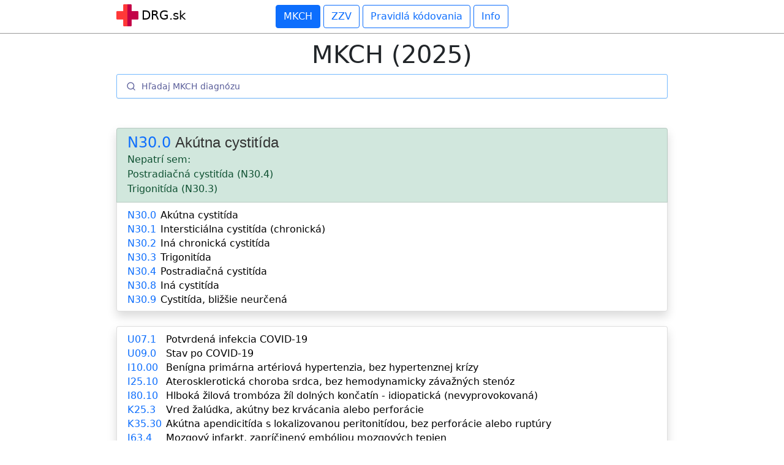

--- FILE ---
content_type: text/html; charset=UTF-8
request_url: https://www.drg.sk/mkch/N30.0/akutna-cystitida/
body_size: 21121
content:
<!doctype html>
<html lang="sk">
  <head>
<!-- Google tag (gtag.js) -->
<script async src="https://www.googletagmanager.com/gtag/js?id=G-MJ85Q7GWHW"></script>
<script>
  window.dataLayer = window.dataLayer || [];
  function gtag(){dataLayer.push(arguments);}
  gtag('js', new Date());

  gtag('config', 'G-MJ85Q7GWHW');
</script>



  
    <meta charset="utf-8">
    <meta name="viewport" content="width=device-width, initial-scale=1, maximum-scale=1" />
    <!-- UIkit CSS -->
    <link rel="stylesheet" href="https://cdn.jsdelivr.net/npm/uikit@3.9.4/dist/css/uikit.min.css" />

    <!-- UIkit JS -->
    <script src="https://cdn.jsdelivr.net/npm/uikit@3.9.4/dist/js/uikit.min.js"></script>
    <script src="https://cdn.jsdelivr.net/npm/uikit@3.9.4/dist/js/uikit-icons.min.js"></script>


    <!-- Bootstrap CSS -->
    <link href="https://cdn.jsdelivr.net/npm/bootstrap@5.1.3/dist/css/bootstrap.min.css" rel="stylesheet" integrity="sha384-1BmE4kWBq78iYhFldvKuhfTAU6auU8tT94WrHftjDbrCEXSU1oBoqyl2QvZ6jIW3" crossorigin="anonymous">
    <!-- vlastne css  -->
    <link rel="stylesheet" type="text/css" href="/css.css" />
    <!-- algolia css  -->
    <link rel="stylesheet" type="text/css" href="/algolia.css" />
    
<!-- --------------------------------- favicon --------------------------------------------------------------------------- -->
<link rel="apple-touch-icon" sizes="180x180" href="/seo/favicon/apple-touch-icon.png">
<link rel="icon" type="image/png" sizes="32x32" href="/seo/favicon/favicon-32x32.png">
<link rel="icon" type="image/png" sizes="16x16" href="/seo/favicon/favicon-16x16.png">
<link rel="manifest" href="/seo/favicon/site.webmanifest">
<link rel="mask-icon" href="/seo/favicon/safari-pinned-tab.svg" color="#e74c3c">
<meta name="msapplication-TileColor" content="#2d89ef">
<meta name="theme-color" content="#ffffff">
<!-- --------------------------------- twitter ---------------------------------------------------------------- -->
<meta name="twitter:title"        content="DRG vyhľadávač (Kódy, diagnózy a výkony)">
<meta name="twitter:description"  content="DRG kódy, DRG diagnózy a DRG výkony. Rýchly a jednoduchý DRG vyhľadávač. Zoznam najčastejších DRG diagnóz podľa lekárskych špecializácií.">
<meta name="twitter:card"         content="summary_large_image">
<meta name="twitter:creator"      content="@peterblahut">
<meta name="twitter:image"        content="https://www.drg.sk/seo/tw-image1.png">

<!-- --------------------------------- facebook ---------------------------------------------------------------- -->
<meta property="og:title"         content="DRG.sk (MKCH, zdravotné výkony, pravidla kódovania)" />
<meta property="og:description"   content="Rýchly a jednoduchý DRG vyhľadávač. Zoznam najčastejších DRG diagnóz podľa lekárskych špecializácií." />
<meta property="og:url"           content="https://www.drg.sk" />
<meta property="og:type"          content="website" />
<meta property="og:image"         content="https://www.drg.sk/seo/fb-image1.png" />

    <!-- Domovská stránka   ------------------------------------------------>
<!-- Domovská stránka  ------------------------------------------------>

<!-- ZZV  ------------------------------------------------>
<!-- ZZV  ------------------------------------------------>

<!-- Info  ------------------------------------------------>
<!-- Info  ------------------------------------------------>

<!-- pravidla kodovania - ------------------------------------------------>
<!-- pravidla kodovania ------------------------------------------------->

<!-- 1 MKCH diagnoza  ------------------------------------------------>

<!-- 1 MKCH diagnoza  ------------------------------------------------>


<!--1 vykon  ------------------------------------------------>

<!--  1 vykon  ------------------------------------------------>


<!-- 1 pravidlo  ------------------------------------------------>
<!-- 1 pravidlo  ------------------------------------------------>



<title>Akútna cystitída (MKCH)</title>
<meta name='description' content='MKCH: N30.0 Akútna cystitída. Medzinárodná klasifikácia chorôb' >
  </head>
  <body>

   <!-- horne menu START -->
            <div style="border-bottom: 1px solid #999; padding: 8px 0px; margin-bottom:10px">

            <div style="max-width: 900px; margin:0px auto">
            <div class="logodrg"><a href="/" style="color:black; text-decoration: none ">
            <img src="/img/logo.png" style=" width:36px; margin:-6px 0px 0px 0px; display: inline-block;">
            <p class="fs-5" style="display: inline-block; margin-top:2px">DRG.sk</p></a>
            </div>
            <center>
            <a href="/"><button type="button" class="btn btn-outline-primary active" style="box-shadow: none;" >MKCH</button></a>
            <a href="/zoznam-zdravotnych-vykonov/"><button type="button" class="btn btn-outline-primary " style="box-shadow: none;">ZZV</button></a>
            <a href="/pravidla-kodovania/"><button type="button" class="btn btn-outline-primary " style="box-shadow: none;">Pravidlá kódovania</button></a>
            <a href="/info/"><button type="button" class="btn btn-outline-primary " style="box-shadow: none;">Info</button></a>
            </center>
            </div>
            </div>
   <!-- horne menu END -->

<!-- Hlavny obsah START -->
<div style="max-width: 900px; margin:0px auto">


<!-- nadpis  -->
  <p class="h1 fw-normal text-center" id="mkch">MKCH (2025)</p>
<!-- nadpis  -->


<!-- algolia START  -------------------------------------------------------------------------->
<div id="search-box"></div>
    <div id="hits"></div>
    <div id="pagination"></div>

<script type="text/html" id="hit-template">
      <div onclick='clickfunc("{{A}}", "{{B}}", "{{C}}"); copyToClipboard(this)' style="width:65px; height: 100%; color:#0d6efd" class="clipp" data-api-key="{{A}}" >{{#helpers.highlight}}{ "attribute": "A" }{{/helpers.highlight}}</div>
      <div onclick='clickfunc("{{A}}", "{{B}}", "{{C}}")' style="width:100%;"><a href="/mkch/{{A}}/{{C}}/"><p style="margin:0px; padding:0px">{{#helpers.highlight}}{ "attribute": "B" }{{/helpers.highlight}}</p></a></div>
</script> 
<!-- algolia END  ------------------------------------------------------------------------->
<br>
<br>

<!-- QUERY START  ------------------------------------------------------------------------->
 

  <ul class="list-group shadow">
      <li class="list-group-item list-group-item-success">

      <table class="kody" itemscope itemtype="https://schema.org/MedicalCode">
        <tr>
          <td nowrap><p class="h1 fw-normal text-primary fs-4 clipp" data-api-key="N30.0" onclick="copyToClipboard(this)" style="margin:0px 5px 0px 0px; padding:0px" itemprop="codeValue">N30.0</p></td>
          <td style="width:100%"><h1 class="fs-4" style="margin:0px; padding:0px" itemprop="name">Akútna cystitída</h1></td>
        </tr>
        <tr>
          <td colspan="2">Nepatrí sem: <br/>Postradiačná cystitída (N30.4) <br/>Trigonitída (N30.3)</td>
        </tr>
      </table>

      </li>
      <li class="list-group-item">
          <table class="kody nezalomuj">
                              <tr onclick='clickfunc("N30.0","Akútna cystitída", "akutna-cystitida")'><td><p class='fw-normal text-primary clipp' data-api-key='N30.0' onclick='copyToClipboard(this)' >N30.0</p></td><td><p><a href='/mkch/N30.0/akutna-cystitida/'>Akútna cystitída</a></p></td></tr>                  <tr onclick='clickfunc("N30.1","Intersticiálna cystitída (chronická)", "intersticialna-cystitida-chronicka")'><td><p class='fw-normal text-primary clipp' data-api-key='N30.1' onclick='copyToClipboard(this)' >N30.1</p></td><td><p><a href='/mkch/N30.1/intersticialna-cystitida-chronicka/'>Intersticiálna cystitída (chronická)</a></p></td></tr>                  <tr onclick='clickfunc("N30.2","Iná chronická cystitída", "ina-chronicka-cystitida")'><td><p class='fw-normal text-primary clipp' data-api-key='N30.2' onclick='copyToClipboard(this)' >N30.2</p></td><td><p><a href='/mkch/N30.2/ina-chronicka-cystitida/'>Iná chronická cystitída</a></p></td></tr>                  <tr onclick='clickfunc("N30.3","Trigonitída", "trigonitida")'><td><p class='fw-normal text-primary clipp' data-api-key='N30.3' onclick='copyToClipboard(this)' >N30.3</p></td><td><p><a href='/mkch/N30.3/trigonitida/'>Trigonitída</a></p></td></tr>                  <tr onclick='clickfunc("N30.4","Postradiačná cystitída", "postradiacna-cystitida")'><td><p class='fw-normal text-primary clipp' data-api-key='N30.4' onclick='copyToClipboard(this)' >N30.4</p></td><td><p><a href='/mkch/N30.4/postradiacna-cystitida/'>Postradiačná cystitída</a></p></td></tr>                  <tr onclick='clickfunc("N30.8","Iná cystitída", "ina-cystitida")'><td><p class='fw-normal text-primary clipp' data-api-key='N30.8' onclick='copyToClipboard(this)' >N30.8</p></td><td><p><a href='/mkch/N30.8/ina-cystitida/'>Iná cystitída</a></p></td></tr>                  <tr onclick='clickfunc("N30.9","Cystitída, bližšie neurčená", "cystitida-blizsie-neurcena")'><td><p class='fw-normal text-primary clipp' data-api-key='N30.9' onclick='copyToClipboard(this)' >N30.9</p></td><td><p><a href='/mkch/N30.9/cystitida-blizsie-neurcena/'>Cystitída, bližšie neurčená</a></p></td></tr>          </table>
      </li>
    </ul>
<br>

<!-- QUERY END  ------------------------------------------------------------------------->
 

<!-- Historia START  -->
<ul class="list-group shadow">
  <li class="list-group-item">
  <table class="kody nezalomuj">
          <tr><td><p class="fw-normal text-primary clipp" id="hiskod00" onclick="copyToClipboard(this)"></p></td><td><p><a href="" id="hisdg00"></a></p></td></tr>
          <tr><td><p class="fw-normal text-primary clipp" id="hiskod01" onclick="copyToClipboard(this)"></p></td><td><p><a href="" id="hisdg01"></a></p></td></tr>
          <tr><td><p class="fw-normal text-primary clipp" id="hiskod02" onclick="copyToClipboard(this)"></p></td><td><p><a href="" id="hisdg02"></a></p></td></tr>
          <tr><td><p class="fw-normal text-primary clipp" id="hiskod03" onclick="copyToClipboard(this)"></p></td><td><p><a href="" id="hisdg03"></a></p></td></tr>
          <tr><td><p class="fw-normal text-primary clipp" id="hiskod04" onclick="copyToClipboard(this)"></p></td><td><p><a href="" id="hisdg04"></a></p></td></tr>
          <tr><td><p class="fw-normal text-primary clipp" id="hiskod05" onclick="copyToClipboard(this)"></p></td><td><p><a href="" id="hisdg05"></a></p></td></tr>
          <tr><td><p class="fw-normal text-primary clipp" id="hiskod06" onclick="copyToClipboard(this)"></p></td><td><p><a href="" id="hisdg06"></a></p></td></tr>
          <tr><td><p class="fw-normal text-primary clipp" id="hiskod07" onclick="copyToClipboard(this)"></p></td><td><p><a href="" id="hisdg07"></a></p></td></tr>
          <tr><td><p class="fw-normal text-primary clipp" id="hiskod08" onclick="copyToClipboard(this)"></p></td><td><p><a href="" id="hisdg08"></a></p></td></tr>
          <tr><td><p class="fw-normal text-primary clipp" id="hiskod09" onclick="copyToClipboard(this)"></p></td><td><p><a href="" id="hisdg09"></a></p></td></tr>
      </table>
  </li>
</ul>
<!-- Historia END  -->

<!-- Reklama ------------------------------------------------>
<br> 
  <center> 
    <a href="https://www.dovera.sk/lekar" target="_blank"><img src="/dovera.png" alt="" width="160px"></a>
    <a href="https://www.celimed.sk/pre-lekarov.xhtml" target="_blank"><img src="/omron.png" alt="" width="160px"></a>
  </center>
  <br>
  <ul class="list-group shadow">
  <li class="list-group-item">
  <table class="kody nezalomuj">
          <tr><td><p class="fw-normal text-primary">Dôvera:</p></td><td><p><a href="https://www.dovera.sk/lekar" target="_blank">Všetko pre poskytovateľov zdravotnej starostlivosti.</a></p></td></tr>
          <tr><td><p class="fw-normal text-primary">Omron:</p></td><td><p><a href="https://www.celimed.sk/pre-lekarov.xhtml" target="_blank">Svetový líder na trhu tlakomerov a inhalátorov.</a></p></td></tr>
      </table>
  </li>
</ul>
 <br> 
<!-- Reklama ------------------------------------------------>


<br>


<!-- Accordion START 
toto upravy okraje buttonu: <button style="color:black; box-shadow: none; padding:10px; border:0px"  -->
<div class="accordion shadow" id="accordionFlushExample">


<div class="accordion-item"><h2 class="accordion-header" id="flush-heading1">
    <button class="accordion-button collapsed" type="button" data-bs-toggle="collapse" data-bs-target="#flush-collapse1" aria-expanded="false" aria-controls="flush-collapse1" style=" color:black; box-shadow: none; padding:10px 20px 10px 20px; border:0px ">
    COVID-19
    </button></h2>
  <div id="flush-collapse1" class="accordion-collapse collapse" aria-labelledby="flush-heading1" data-bs-parent="#accordionFlushExample"><div class="accordion-body">

         <b>Diagnostika ochorenia COVID-19</b>
          <table class="kody">
          <tr onclick='clickfunc("U07.1", "Potvrdená infekcia COVID-19", "potvrdena-infekcia-covid-19")'><td><p class="fw-normal text-primary clipp" data-api-key="U07.1" onclick="copyToClipboard(this)" >U07.1</p></td><td><p><a href="/mkch/U07.1/potvrdena-infekcia-covid-19">Potvrdená infekcia COVID-19</a></p></td></tr>
          <tr onclick='clickfunc("U07.2", "Podozrenie z infekcie COVID-19", "podozrenie-z-infekcie-covid-19")'><td><p class="fw-normal text-primary clipp" data-api-key="U07.2" onclick="copyToClipboard(this)" >U07.2</p></td><td><p><a href="/mkch/U07.2/podozrenie-z-infekcie-covid-19/">Podozrenie z infekcie COVID-19</a></p></td></tr>
          <tr onclick='clickfunc("U07.3", "Potvrdená infekcia COVID-19 PCR testom", "potvrdena-infekcia-covid-19-pcr-testom")'><td><p class="fw-normal text-primary clipp" data-api-key="U07.3" onclick="copyToClipboard(this)" >U07.3</p></td><td><p><a href="/mkch/U07.3/potvrdena-infekcia-covid-19-pcr-testom/">Potvrdená infekcia COVID-19 PCR testom</a></p></td></tr>
          <tr onclick='clickfunc("U07.4", "Potvrdená infekcia COVID-19 Ag testom", "potvrdena-infekcia-covid-19-ag-testom")'><td><p class="fw-normal text-primary clipp" data-api-key="U07.4" onclick="copyToClipboard(this)" >U07.4</p></td><td><p><a href="/mkch/U07.4/potvrdena-infekcia-covid-19-ag-testom/">Potvrdená infekcia COVID-19 Ag testom</a></p></td></tr>
          </table>
          <br>
          <b>Stavy po prekonaní COVID-19</b>
          <table class="kody">
          <tr onclick='clickfunc("U08.0", "Osobná anamnéza COVID-19", "osobna-anamneza-covid-19")'><td><p class="fw-normal text-primary clipp" data-api-key="U08.0" onclick="copyToClipboard(this)" >U08.0</p></td><td><p><a href="/mkch/U08.0/osobna-anamneza-covid-19/">Osobná anamnéza COVID-19</a></p></td></tr>
          <tr onclick='clickfunc("U08.9", "Osobná anamnéza COVID-19, bližšie neurčená", "osobna-anamneza-covid-19-blizsie-neurcena")'><td><p class="fw-normal text-primary clipp" data-api-key="U08.9" onclick="copyToClipboard(this)" >U08.9</p></td><td><p><a href="/mkch/U08.9/osobna-anamneza-covid-19-blizsie-neurcena/">Osobná anamnéza COVID-19, bližšie neurčená</a></p></td></tr>
          <tr onclick='clickfunc("U09.0", "Stav po COVID-19", "stav-po-covid-19")'><td><p class="fw-normal text-primary clipp" data-api-key="U09.0" onclick="copyToClipboard(this)" >U09.0</p></td><td><p><a href="/mkch/U09.0/stav-po-covid-19/">Stav po COVID-19</a></p></td></tr>
          <tr onclick='clickfunc("U09.1", "Vedľajšie príznaky v súvislosti s podaním vakcíny proti COVID-19", "vedlajsie-priznaky-v-suvislosti-s-podanim-vakciny-proti-covid-19")'><td><p class="fw-normal text-primary clipp" data-api-key="U09.1" onclick="copyToClipboard(this)" >U09.1</p></td><td><p><a href="/mkch/U09.1/vedlajsie-priznaky-v-suvislosti-s-podanim-vakciny-proti-covid-19/">Vedľajšie príznaky v súvislosti s podaním vakcíny proti COVID-19</a></p></td></tr>
          <tr onclick='clickfunc("U09.9", "Stav po COVID-19, bližšie neurčený", "stav-po-covid-19-blizsie-neurceny")'><td><p class="fw-normal text-primary clipp" data-api-key="U09.9" onclick="copyToClipboard(this)" >U09.9</p></td><td><p><a href="/mkch/U09.9/stav-po-covid-19-blizsie-neurceny/">Stav po COVID-19, bližšie neurčený</a></p></td></tr>
          <tr onclick='clickfunc("U10.0", "Multisystémový zápalový syndróm v časovom vzťahu ku COVID-19", "multisystemovy-zapalovy-syndrom-v-casovom-vztahu-ku-covid-19")'><td><p class="fw-normal text-primary clipp" data-api-key="U10.0" onclick="copyToClipboard(this)" >U10.0</p></td><td><p><a href="/mkch/U10.0/multisystemovy-zapalovy-syndrom-v-casovom-vztahu-ku-covid-19/">Multisystémový zápalový syndróm v časovom vzťahu ku COVID-19</a></p></td></tr>
          <tr onclick='clickfunc("U10.9", "Multisystémový zápalový syndróm v časovom vzťahu ku COVID-19, bližšie neurčený", "multisystemovy-zapalovy-syndrom-v-casovom-vztahu-ku-covid-19-blizsie-neurceny")'><td><p class="fw-normal text-primary clipp" data-api-key="U10.9" onclick="copyToClipboard(this)" >U10.9</p></td><td><p><a href="/mkch/U10.9/multisystemovy-zapalovy-syndrom-v-casovom-vztahu-ku-covid-19-blizsie-neurceny/">Multisystémový zápalový syndróm v časovom vzťahu ku COVID-19, bližšie neurčený</a></p></td></tr>
          </table>
          <br>
          <b>Prevencia ochorenia COVID-19</b>
          <table class="kody">
          <tr onclick='clickfunc("Z25.7-", "Potreba imunizácie výlučne proti COVID-19", "potreba-imunizacie-vylucne-proti-covid-19")'><td><p class="fw-normal text-primary clipp" data-api-key="Z25.7-" onclick="copyToClipboard(this)" >Z25.7-</p></td><td><p><a href="/mkch/Z25.7-/potreba-imunizacie-vylucne-proti-covid-19/">Potreba imunizácie výlučne proti COVID-19</a></p></td></tr>
          <tr onclick='clickfunc("Z25.70", "Potreba imunizácie výlučne proti COVID-19, očkovacia látka Tozinameran", "potreba-imunizacie-vylucne-proti-covid-19-ockovacia-latka-tozinameran")'><td><p class="fw-normal text-primary clipp" data-api-key="Z25.70" onclick="copyToClipboard(this)" >Z25.70</p></td><td><p><a href="/mkch/Z25.70/potreba-imunizacie-vylucne-proti-covid-19-ockovacia-latka-tozinameran/">Potreba imunizácie výlučne proti COVID-19, očkovacia látka Tozinameran</a></p></td></tr>
          <tr onclick='clickfunc("Z25.71", "Potreba imunizácie výlučne proti COVID-19, očkovacia látka mRNA-1273", "potreba-imunizacie-vylucne-proti-covid-19-ockovacia-latka-mrna-1273")'><td><p class="fw-normal text-primary clipp" data-api-key="Z25.71" onclick="copyToClipboard(this)" >Z25.71</p></td><td><p><a href="/mkch/Z25.71/potreba-imunizacie-vylucne-proti-covid-19-ockovacia-latka-mrna-1273/">Potreba imunizácie výlučne proti COVID-19, očkovacia látka mRNA-1273</a></p></td></tr>
          <tr onclick='clickfunc("Z25.72", "Potreba imunizácie výlučne proti COVID-19, očkovacia látka ChAdOx1-SARS-COV-2", "potreba-imunizacie-vylucne-proti-covid-19-ockovacia-latka-chadox1-sars-cov-2")'><td><p class="fw-normal text-primary clipp" data-api-key="Z25.72" onclick="copyToClipboard(this)" >Z25.72</p></td><td><p><a href="/mkch/Z25.72/potreba-imunizacie-vylucne-proti-covid-19-ockovacia-latka-chadox1-sars-cov-2/">Potreba imunizácie výlučne proti COVID-19, očkovacia látka ChAdOx1-SARS-COV-2</a></p></td></tr>
          <tr onclick='clickfunc("Z25.73", "Potreba imunizácie výlučne proti COVID-19, očkovacia látka Ad26.COV2.S", "potreba-imunizacie-vylucne-proti-covid-19-ockovacia-latka-ad26-cov2-s")'><td><p class="fw-normal text-primary clipp" data-api-key="Z25.73" onclick="copyToClipboard(this)" >Z25.73</p></td><td><p><a href="/mkch/Z25.73/potreba-imunizacie-vylucne-proti-covid-19-ockovacia-latka-ad26-cov2-s/">Potreba imunizácie výlučne proti COVID-19, očkovacia látka Ad26.COV2.S</a></p></td></tr>
          <tr onclick='clickfunc("Z25.74", "Potreba imunizácie výlučne proti COVID-19, očkovacia látka Gam-COVID-Vac", "potreba-imunizacie-vylucne-proti-covid-19-ockovacia-latka-gam-covid-vac")'><td><p class="fw-normal text-primary clipp" data-api-key="Z25.74" onclick="copyToClipboard(this)" >Z25.74</p></td><td><p><a href="/mkch/Z25.74/potreba-imunizacie-vylucne-proti-covid-19-ockovacia-latka-gam-covid-vac/">Potreba imunizácie výlučne proti COVID-19, očkovacia látka Gam-COVID-Vac</a></p></td></tr>
          </table>
  </div></div>
</div>


<div class="accordion-item"><h2 class="accordion-header" id="flush-heading1d">
    <button class="accordion-button collapsed" type="button" data-bs-toggle="collapse" data-bs-target="#flush-collapse1d" aria-expanded="false" aria-controls="flush-collapse1" style=" color:black; box-shadow: none; padding:10px 20px 10px 20px; border:0px ">
    Diagnózy súvisiace s COVID-19
    </button></h2>
  <div id="flush-collapse1d" class="accordion-collapse collapse" aria-labelledby="flush-heading1d" data-bs-parent="#accordionFlushExample"><div class="accordion-body">
          <table class="kody">
          <tr onclick='clickfunc("R05",    "Kašeľ", "kasel")'><td><p class="fw-normal text-primary clipp" data-api-key="R05" onclick="copyToClipboard(this)" >R05    </p></td><td><p><a href="/mkch/R05/kasel/">Kašeľ</a></p></td></tr>
          <tr onclick='clickfunc("R06.0",  "Dýchavičnosť (dyspnoe)", "dychavicnost-dyspnoe")'><td><p class="fw-normal text-primary clipp" data-api-key="R06.0" onclick="copyToClipboard(this)" >R06.0  </p></td><td><p><a href="/mkch/R06.0/dychavicnost-dyspnoe/">Dýchavičnosť (dyspnoe)</a></p></td></tr>
          <tr onclick='clickfunc("R43.0",  "Anosmia", "anosmia")'><td><p class="fw-normal text-primary clipp" data-api-key="R43.0" onclick="copyToClipboard(this)" >R43.0  </p></td><td><p><a href="/mkch/R43.0/anosmia/">Anosmia</a></p></td></tr>
          <tr onclick='clickfunc("R43.2",  "Parageusia", "parageusia")'><td><p class="fw-normal text-primary clipp" data-api-key="R43.2" onclick="copyToClipboard(this)" >R43.2  </p></td><td><p><a href="/mkch/R43.2/parageusia/">Parageusia</a></p></td></tr>
          <tr onclick='clickfunc("R50.88", "Iná horúčka, bližšie neurčená", "ina-horucka-blizsie-neurcena")'><td><p class="fw-normal text-primary clipp" data-api-key="R50.88" onclick="copyToClipboard(this)" >R50.88 </p></td><td><p><a href="/mkch/R50.88/ina-horucka-blizsie-neurcena/">Iná horúčka, bližšie neurčená</a></p></td></tr>
          <tr onclick='clickfunc("R07.0",  "Bolesť v hrdle", "bolest-v-hrdle")'><td><p class="fw-normal text-primary clipp" data-api-key="R07.0" onclick="copyToClipboard(this)" >R07.0  </p></td><td><p><a href="/mkch/R07.0/bolest-v-hrdle/">Bolesť v hrdle</a></p></td></tr>
          <tr onclick='clickfunc("R07.1",  "Bolesť v hrudníku pri dýchaní", "bolest-v-hrudniku-pri-dychani")'><td><p class="fw-normal text-primary clipp" data-api-key="R07.1" onclick="copyToClipboard(this)" >R07.1  </p></td><td><p><a href="/mkch/R07.1/bolest-v-hrudniku-pri-dychani/">Bolesť v hrudníku pri dýchaní</a></p></td></tr>
          <tr onclick='clickfunc("J02.8",  "Akútny zápal hltana, zapríčinený inými bližšie určenými organizmami", "akutny-zapal-hltana-zapricineny-inymi-blizsie-urcenymi-organizmami")'><td><p class="fw-normal text-primary clipp" data-api-key="J02.8" onclick="copyToClipboard(this)" >J02.8  </p></td><td><p><a href="/mkch/J02.8/akutny-zapal-hltana-zapricineny-inymi-blizsie-urcenymi-organizmami/">Akútny zápal hltana, zapríčinený inými bližšie určenými organizmami</a></p></td></tr>
          <tr onclick='clickfunc("J04.0",  "Akútny zápal hrtana", "akutny-zapal-hrtana")'><td><p class="fw-normal text-primary clipp" data-api-key="J04.0" onclick="copyToClipboard(this)" >J04.0  </p></td><td><p><a href="/mkch/J04.0/akutny-zapal-hrtana/">Akútny zápal hrtana</a></p></td></tr>
          <tr onclick='clickfunc("J04.1",  "Akútny zápal priedušnice", "akutny-zapal-priedusnice")'><td><p class="fw-normal text-primary clipp" data-api-key="J04.1" onclick="copyToClipboard(this)" >J04.1  </p></td><td><p><a href="/mkch/J04.1/akutny-zapal-priedusnice/">Akútny zápal priedušnice</a></p></td></tr>
          <tr onclick='clickfunc("J06.0",  "Akútny zápal hrtana a hltana", "akutny-zapal-hrtana-a-hltana")'><td><p class="fw-normal text-primary clipp" data-api-key="J06.0" onclick="copyToClipboard(this)" >J06.0  </p></td><td><p><a href="/mkch/J06.0/akutny-zapal-hrtana-a-hltana/">Akútny zápal hrtana a hltana</a></p></td></tr>
          <tr onclick='clickfunc("J12.8",  "Iný vírusový zápal pľúc", "iny-virusovy-zapal-pluc")'><td><p class="fw-normal text-primary clipp" data-api-key="J12.8" onclick="copyToClipboard(this)" >J12.8  </p></td><td><p><a href="/mkch/J12.8/iny-virusovy-zapal-pluc/">Iný vírusový zápal pľúc</a></p></td></tr>
          <tr onclick='clickfunc("J20.8",  "Akútna bronchitída zapríčinená iným bližšie určeným organizmom", "akutna-bronchitida-zapricinena-inym-blizsie-urcenym-organizmom")'><td><p class="fw-normal text-primary clipp" data-api-key="J20.8" onclick="copyToClipboard(this)" >J20.8  </p></td><td><p><a href="/mkch/J20.8/akutna-bronchitida-zapricinena-inym-blizsie-urcenym-organizmom/">Akútna bronchitída zapríčinená iným bližšie určeným organizmom</a></p></td></tr>
          <tr onclick='clickfunc("J21.8",  "Akútna bronchiolitída zapríčinená iným bližšie určeným organizmom", "akutna-bronchiolitida-zapricinena-inym-blizsie-urcenym-organizmom")'><td><p class="fw-normal text-primary clipp" data-api-key="J21.8" onclick="copyToClipboard(this)" >J21.8  </p></td><td><p><a href="/mkch/J21.8/akutna-bronchiolitida-zapricinena-inym-blizsie-urcenym-organizmom/">Akútna bronchiolitída zapríčinená iným bližšie určeným organizmom</a></p></td></tr>
          <tr onclick='clickfunc("J22",    "Akútna infekcia dolných dýchacích ciest, bližšie neurčená", "akutna-infekcia-dolnych-dychacich-ciest-blizsie-neurcena")'><td><p class="fw-normal text-primary clipp" data-api-key="J22" onclick="copyToClipboard(this)" >J22    </p></td><td><p><a href="/mkch/J22/akutna-infekcia-dolnych-dychacich-ciest-blizsie-neurcena/">Akútna infekcia dolných dýchacích ciest, bližšie neurčená</a></p></td></tr>
          <tr onclick='clickfunc("J44.0-", "Chronická obštrukčná choroba pľúc s akútnou infekciou dolných dýchacích ciest", "chronicka-obstrukcna-choroba-pluc-s-akutnou-infekciou-dolnych-dychacich-ciest")'><td><p class="fw-normal text-primary clipp" data-api-key="J44.0-" onclick="copyToClipboard(this)" >J44.0- </p></td><td><p><a href="/mkch/J44.0-/chronicka-obstrukcna-choroba-pluc-s-akutnou-infekciou-dolnych-dychacich-ciest/">Chronická obštrukčná choroba pľúc s akútnou infekciou dolných dýchacích ciest</a></p></td></tr>
          <tr onclick='clickfunc("J44.1-", "Chronická obštrukčná choroba pľúc s akútnou exacerbáciou choroby, bližšie neurčená", "chronicka-obstrukcna-choroba-pluc-s-akutnou-exacerbaciou-choroby-blizsie-neurcena")'><td><p class="fw-normal text-primary clipp" data-api-key="J44.1-" onclick="copyToClipboard(this)" >J44.1- </p></td><td><p><a href="/mkch/J44.1-/chronicka-obstrukcna-choroba-pluc-s-akutnou-exacerbaciou-choroby-blizsie-neurcena/">Chronická obštrukčná choroba pľúc s akútnou exacerbáciou choroby, bližšie neurčená</a></p></td></tr>
          <tr onclick='clickfunc("J44.8-", "Iná chronická obštrukčná choroba pľúc, bližšie určená", "ina-chronicka-obstrukcna-choroba-pluc-blizsie-urcena")'><td><p class="fw-normal text-primary clipp" data-api-key="J44.8-" onclick="copyToClipboard(this)" >J44.8- </p></td><td><p><a href="/mkch/J44.8-/ina-chronicka-obstrukcna-choroba-pluc-blizsie-urcena/">Iná chronická obštrukčná choroba pľúc, bližšie určená</a></p></td></tr>
          <tr onclick='clickfunc("J96.00", "Akútna respiračná insuficiencia, nezatriedená inde, typ I (hypoxemický)", "akutna-respiracna-insuficiencia-nezatriedena-inde-typ-i-hypoxemicky")'><td><p class="fw-normal text-primary clipp" data-api-key="J96.00" onclick="copyToClipboard(this)" >J96.00 </p></td><td><p><a href="/mkch/J96.00/akutna-respiracna-insuficiencia-nezatriedena-inde-typ-i-hypoxemicky/">Akútna respiračná insuficiencia, nezatriedená inde, typ I (hypoxemický)</a></p></td></tr>
          <tr onclick='clickfunc("J96.01", "Akútna respiračná insuficiencia, nezatriedená inde, typ II (hyperkapnický typ)", "akutna-respiracna-insuficiencia-nezatriedena-inde-typ-ii-hyperkapnicky-typ")'><td><p class="fw-normal text-primary clipp" data-api-key="J96.01" onclick="copyToClipboard(this)" >J96.01 </p></td><td><p><a href="/mkch/J96.01/akutna-respiracna-insuficiencia-nezatriedena-inde-typ-ii-hyperkapnicky-typ/">Akútna respiračná insuficiencia, nezatriedená inde, typ II (hyperkapnický typ)</a></p></td></tr>
          <tr onclick='clickfunc("J96.09", "Akútna respiračná insuficiencia, nezatriedená inde, typ bližšie neurčený", "akutna-respiracna-insuficiencia-nezatriedena-inde-typ-blizsie-neurceny")'><td><p class="fw-normal text-primary clipp" data-api-key="J96.09" onclick="copyToClipboard(this)" >J96.09 </p></td><td><p><a href="/mkch/J96.09/akutna-respiracna-insuficiencia-nezatriedena-inde-typ-blizsie-neurceny/">Akútna respiračná insuficiencia, nezatriedená inde, typ bližšie neurčený</a></p></td></tr>
          <tr onclick='clickfunc("A08.3",  "Iná vírusová enteritída", "ina-virusova-enteritida")'><td><p class="fw-normal text-primary clipp" data-api-key="A08.3" onclick="copyToClipboard(this)" >A08.3  </p></td><td><p><a href="/mkch/A08.3/ina-virusova-enteritida/">Iná vírusová enteritída</a></p></td></tr>
          </table>
  </div></div>
</div>


<div class="accordion-item"><h2 class="accordion-header" id="flush-heading2">
    <button class="accordion-button collapsed" type="button" data-bs-toggle="collapse" data-bs-target="#flush-collapse2" aria-expanded="false" aria-controls="flush-collapse2" style="color:black; box-shadow: none; padding:10px 20px 10px 20px; border:0px   ">
    Kardiológia
    </button></h2>
  <div id="flush-collapse2" class="accordion-collapse collapse" aria-labelledby="flush-heading2" data-bs-parent="#accordionFlushExample" style=""><div class="accordion-body">
       <table class="kody">
          <tr onclick='clickfunc("I10.00", "Benígna primárna artériová hypertenzia, bez hypertenznej krízy", "benigna-primarna-arteriova-hypertenzia-bez-hypertenznej-krizy")'><td><p class="fw-normal text-primary clipp" data-api-key="I10.00" onclick="copyToClipboard(this)" >I10.00</p></td><td><p><a href="/mkch/I10.00/benigna-primarna-arteriova-hypertenzia-bez-hypertenznej-krizy/">Benígna primárna artériová hypertenzia, bez hypertenznej krízy</a></p></td></tr>
          <tr onclick='clickfunc("I10.11", "Malígna primárna artériová hypertenzia, s hypertenznou krízou", "maligna-primarna-arteriova-hypertenzia-s-hypertenznou-krizou")'><td><p class="fw-normal text-primary clipp" data-api-key="I10.11" onclick="copyToClipboard(this)" >I10.11</p></td><td><p><a href="/mkch/I10.11/maligna-primarna-arteriova-hypertenzia-s-hypertenznou-krizou/">Malígna primárna artériová hypertenzia, s hypertenznou krízou</a></p></td></tr>
          <tr onclick='clickfunc("I25.10", "Aterosklerotická choroba srdca, bez hemodynamicky závažných stenóz", "ateroskleroticka-choroba-srdca-bez-hemodynamicky-zavaznych-stenoz")'><td><p class="fw-normal text-primary clipp" data-api-key="I25.10" onclick="copyToClipboard(this)" >I25.10</p></td><td><p><a href="/mkch/I25.10/ateroskleroticka-choroba-srdca-bez-hemodynamicky-zavaznych-stenoz/">Aterosklerotická choroba srdca, bez hemodynamicky závažných stenóz</a></p></td></tr>
          <tr onclick='clickfunc("I20.0", "Nestabilná angina pectoris", "nestabilna-angina-pectoris")'><td><p class="fw-normal text-primary clipp" data-api-key="I20.0" onclick="copyToClipboard(this)" >I20.0 </p></td><td><p><a href="/mkch/I20.0/nestabilna-angina-pectoris/">Nestabilná angina pectoris</a></p></td></tr>
          <tr onclick='clickfunc("I21.4", "Akútny subendokardiálny infarkt myokardu", "akutny-subendokardialny-infarkt-myokardu")'><td><p class="fw-normal text-primary clipp" data-api-key="I21.4" onclick="copyToClipboard(this)" >I21.4 </p></td><td><p><a href="/mkch/I21.4/akutny-subendokardialny-infarkt-myokardu/">Akútny subendokardiálny infarkt myokardu</a></p></td></tr>
          <tr onclick='clickfunc("I21.0", "Akútny transmurálny infarkt myokardu prednej steny", "akutny-transmuralny-infarkt-myokardu-prednej-steny")'><td><p class="fw-normal text-primary clipp" data-api-key="I21.0" onclick="copyToClipboard(this)" >I21.0 </p></td><td><p><a href="/mkch/I21.0/akutny-transmuralny-infarkt-myokardu-prednej-steny/">Akútny transmurálny infarkt myokardu prednej steny</a></p></td></tr>
          <tr onclick='clickfunc("J81", "Pľúcny opuch", "plucny-opuch")'><td><p class="fw-normal text-primary clipp" data-api-key="J81" onclick="copyToClipboard(this)" >J81   </p></td><td><p><a href="/mkch/J81/plucny-opuch/">Pľúcny opuch</a></p></td></tr>
          <tr onclick='clickfunc("I26.0", "Pľúcna embólia s prejavmi akútneho cor pulmonale", "plucna-embolia-s-prejavmi-akutneho-cor-pulmonale")'><td><p class="fw-normal text-primary clipp" data-api-key="I26.0" onclick="copyToClipboard(this)" >I26.0 </p></td><td><p><a href="/mkch/I26.0/plucna-embolia-s-prejavmi-akutneho-cor-pulmonale/">Pľúcna embólia s prejavmi akútneho cor pulmonale</a></p></td></tr>
          <tr onclick='clickfunc("I44.0", "Atrioventrikulárna blokáda 1. stupňa", "atrioventrikularna-blokada-1-stupna")'><td><p class="fw-normal text-primary clipp" data-api-key="I44.0" onclick="copyToClipboard(this)" >I44.0 </p></td><td><p><a href="/mkch/I44.0/atrioventrikularna-blokada-1-stupna/">Atrioventrikulárna blokáda 1. stupňa</a></p></td></tr>
          <tr onclick='clickfunc("I47.1", "Supraventrikulárna tachykardia", "supraventrikularna-tachykardia")'><td><p class="fw-normal text-primary clipp" data-api-key="I47.1" onclick="copyToClipboard(this)" >I47.1 </p></td><td><p><a href="/mkch/I47.1/supraventrikularna-tachykardia/">Supraventrikulárna tachykardia</a></p></td></tr>
          <tr onclick='clickfunc("I48.0", "Fibrilácia predsiení, paroxyzmálna", "fibrilacia-predsieni-paroxyzmalna")'><td><p class="fw-normal text-primary clipp" data-api-key="I48.0" onclick="copyToClipboard(this)" >I48.0 </p></td><td><p><a href="/mkch/I48.0/fibrilacia-predsieni-paroxyzmalna/">Fibrilácia predsiení, paroxyzmálna</a></p></td></tr>
          <tr onclick='clickfunc("I33.0", "Akútna a subakútna infekčná endokarditída", "akutna-a-subakutna-infekcna-endokarditida")'><td><p class="fw-normal text-primary clipp" data-api-key="I33.0" onclick="copyToClipboard(this)" >I33.0 </p></td><td><p><a href="/mkch/I33.0/akutna-a-subakutna-infekcna-endokarditida/">Akútna a subakútna infekčná endokarditída</a></p></td></tr>
        </table>
        <br>
        <b>Symptómy</b>
        <table class="kody">
          <tr onclick='clickfunc("R07.2", "Prekordiálna bolesť", "prekordialna-bolest")'><td><p class="fw-normal text-primary clipp" data-api-key="R07.2" onclick="copyToClipboard(this)" >R07.2</p></td><td><p><a href="/mkch/R07.2/prekordialna-bolest/">Prekordiálna bolesť</a></p></td></tr>
          <tr onclick='clickfunc("R00.2", "Palpitácie", "palpitacie")'><td><p class="fw-normal text-primary clipp" data-api-key="R00.2" onclick="copyToClipboard(this)" >R00.2</p></td><td><p><a href="/mkch/R00.2/palpitacie/">Palpitácie</a></p></td></tr>
          <tr onclick='clickfunc("R01.0", "Benígny a neškodný (akcidentálny) srdcový šelest", "benigny-a-neskodny-akcidentalny-srdcovy-selest")'><td><p class="fw-normal text-primary clipp" data-api-key="R01.0" onclick="copyToClipboard(this)" >R01.0</p></td><td><p><a href="/mkch/R01.0/benigny-a-neskodny-akcidentalny-srdcovy-selest/">Benígny a neškodný (akcidentálny) srdcový šelest</a></p></td></tr>
          <tr onclick='clickfunc("R06.0", "Dýchavičnosť (dyspnoe)", "dychavicnost-dyspnoe")'><td><p class="fw-normal text-primary clipp" data-api-key="R06.0" onclick="copyToClipboard(this)" >R06.0</p></td><td><p><a href="/mkch/R06.0/dychavicnost-dyspnoe/">Dýchavičnosť (dyspnoe)</a></p></td></tr>
          <tr onclick='clickfunc("R55", "Synkopa a kolaps", "synkopa-a-kolaps")'><td><p class="fw-normal text-primary clipp" data-api-key="R55" onclick="copyToClipboard(this)" >R55  </p></td><td><p><a href="/mkch/R55/synkopa-a-kolaps/">Synkopa a kolaps</a></p></td></tr>
          <tr onclick='clickfunc("R42", "Závrat [vertigo]", "zavrat-vertigo")'><td><p class="fw-normal text-primary clipp" data-api-key="R42" onclick="copyToClipboard(this)" >R42  </p></td><td><p><a href="/mkch/R42/zavrat-vertigo/">Závrat [vertigo]</a></p></td></tr>
        </table>
  </div></div>
</div>

<div class="accordion-item"><h2 class="accordion-header" id="flush-heading3cv">
    <button class="accordion-button collapsed" type="button" data-bs-toggle="collapse" data-bs-target="#flush-collapse3cv" aria-expanded="false" aria-controls="flush-collapse3" style="color:black; box-shadow: none; padding:10px 20px 10px 20px; border:0px   ">
    Neurológia
    </button></h2>
  <div id="flush-collapse3cv" class="accordion-collapse collapse" aria-labelledby="flush-heading3cv" data-bs-parent="#accordionFlushExample"><div class="accordion-body">
  <table class="kody">
      <tr onclick='clickfunc("I67.2", "Mozgová ateroskleróza", "mozgova-ateroskleroza")'><td><p class="fw-normal text-primary clipp" data-api-key="I67.2" onclick="copyToClipboard(this)" >I67.2 </p></td><td><p><a href="/mkch/I67.2/mozgova-ateroskleroza/">Mozgová ateroskleróza</a></p></td></tr>
      <tr onclick='clickfunc("I63.0", "Mozgový infarkt, zapríčinený trombózou prívodných mozgových tepien", "mozgovy-infarkt-zapricineny-trombozou-privodnych-mozgovych-tepien")'><td><p class="fw-normal text-primary clipp" data-api-key="I63.0" onclick="copyToClipboard(this)" >I63.0 </p></td><td><p><a href="/mkch/I63.0/mozgovy-infarkt-zapricineny-trombozou-privodnych-mozgovych-tepien/">Mozgový infarkt, zapríčinený trombózou prívodných mozgových tepien</a></p></td></tr>
      <tr onclick='clickfunc("I61.0", "Vnútromozgové krvácanie do mozgovej hemisféry, subkortikálne", "vnutromozgove-krvacanie-do-mozgovej-hemisfery-subkortikalne")'><td><p class="fw-normal text-primary clipp" data-api-key="I61.0" onclick="copyToClipboard(this)" >I61.0 </p></td><td><p><a href="/mkch/I61.0/vnutromozgove-krvacanie-do-mozgovej-hemisfery-subkortikalne/">Vnútromozgové krvácanie do mozgovej hemisféry, subkortikálne</a></p></td></tr>
      <tr onclick='clickfunc("I60.0", "Subarachnoidálne krvácanie z karotického sifónu a bifurkácie", "subarachnoidalne-krvacanie-z-karotickeho-sifonu-a-bifurkacie")'><td><p class="fw-normal text-primary clipp" data-api-key="I60.0" onclick="copyToClipboard(this)" >I60.0 </p></td><td><p><a href="/mkch/I60.0/subarachnoidalne-krvacanie-z-karotickeho-sifonu-a-bifurkacie/">Subarachnoidálne krvácanie z karotického sifónu a bifurkácie</a></p></td></tr>
      <tr onclick='clickfunc("G40.02", "Benígna psychomotorická epilepsia", "benigna-psychomotoricka-epilepsia")'><td><p class="fw-normal text-primary clipp" data-api-key="G40.02" onclick="copyToClipboard(this)" >G40.02</p></td><td><p><a href="/mkch/G40.02/benigna-psychomotoricka-epilepsia/">Benígna psychomotorická epilepsia</a></p></td></tr>
      <tr onclick='clickfunc("G41.0", "Status epilepticus grand mal", "status-epilepticus-grand-mal")'><td><p class="fw-normal text-primary clipp" data-api-key="G41.0" onclick="copyToClipboard(this)" >G41.0 </p></td><td><p><a href="/mkch/G41.0/status-epilepticus-grand-mal/">Status epilepticus grand mal</a></p></td></tr>
      <tr onclick='clickfunc("G00.2", "Streptokoková meningitída", "streptokokova-meningitida")'><td><p class="fw-normal text-primary clipp" data-api-key="G00.2" onclick="copyToClipboard(this)" >G00.2 </p></td><td><p><a href="/mkch/G00.2/streptokokova-meningitida/">Streptokoková meningitída</a></p></td></tr>
      <tr onclick='clickfunc("G35.0", "Roztrúsená skleróza, prvá manifestácia", "roztrusena-skleroza-prva-manifestacia")'><td><p class="fw-normal text-primary clipp" data-api-key="G35.0" onclick="copyToClipboard(this)" >G35.0 </p></td><td><p><a href="/mkch/G35.0/roztrusena-skleroza-prva-manifestacia/">Roztrúsená skleróza, prvá manifestácia</a></p></td></tr>
      <tr onclick='clickfunc("G43.1", "Migréna s aurou [klasická migréna]", "migrena-s-aurou-klasicka-migrena")'><td><p class="fw-normal text-primary clipp" data-api-key="G43.1" onclick="copyToClipboard(this)" >G43.1 </p></td><td><p><a href="/mkch/G43.1/migrena-s-aurou-klasicka-migrena/">Migréna s aurou [klasická migréna]</a></p></td></tr>
      <tr onclick='clickfunc("G20.00", "Parkinsonova choroba bez obmedzenia alebo s minimálnym obmedzením, bez motorickej fluktuácie", "parkinsonova-choroba-bez-obmedzenia-alebo-s-minimalnym-obmedzenim-bez-motorickej-fluktuacie")'><td><p class="fw-normal text-primary clipp" data-api-key="G20.00" onclick="copyToClipboard(this)" >G20.00</p></td><td><p><a href="/mkch/G20.00/parkinsonova-choroba-bez-obmedzenia-alebo-s-minimalnym-obmedzenim-bez-motorickej-fluktuacie/">Parkinsonova choroba bez obmedzenia alebo s minimálnym obmedzením, bez motorickej fluktuácie</a></p></td></tr>
      <tr onclick='clickfunc("G62.1", "Alkoholová polyneuropatia", "alkoholova-polyneuropatia")'><td><p class="fw-normal text-primary clipp" data-api-key="G62.1" onclick="copyToClipboard(this)" >G62.1 </p></td><td><p><a href="/mkch/G62.1/alkoholova-polyneuropatia/">Alkoholová polyneuropatia</a></p></td></tr>
      <tr onclick='clickfunc("G50.0", "Neuralgia trojklaného nervu", "neuralgia-trojklaneho-nervu")'><td><p class="fw-normal text-primary clipp" data-api-key="G50.0" onclick="copyToClipboard(this)" >G50.0 </p></td><td><p><a href="/mkch/G50.0/neuralgia-trojklaneho-nervu/">Neuralgia trojklaného nervu</a></p></td></tr>
  </table>
  <br>
  <b>Symptómy</b>
  <table class="kody">
      <tr onclick='clickfunc("M43.90", "Deformujúca dorzopatia, bližšie neurčená, na viacerých miestach chrbtice", "deformujuca-dorzopatia-blizsie-neurcena-na-viacerych-miestach-chrbtice")'><td><p class="fw-normal text-primary clipp" data-api-key="M43.90" onclick="copyToClipboard(this)" >M43.90</p></td><td><p><a href="/mkch/M43.90/deformujuca-dorzopatia-blizsie-neurcena-na-viacerych-miestach-chrbtice/">Deformujúca dorzopatia, bližšie neurčená, na viacerých miestach chrbtice</a></p></td></tr>
      <tr onclick='clickfunc("R51", "Bolesť hlavy", "bolest-hlavy")'><td><p class="fw-normal text-primary clipp" data-api-key="R51" onclick="copyToClipboard(this)" >R51   </p></td><td><p><a href="/mkch/R51/bolest-hlavy/">Bolesť hlavy</a></p></td></tr>
      <tr onclick='clickfunc("R40.0", "Somnolencia", "somnolencia")'><td><p class="fw-normal text-primary clipp" data-api-key="R40.0" onclick="copyToClipboard(this)" >R40.0 </p></td><td><p><a href="/mkch/R40.0/somnolencia/">Somnolencia</a></p></td></tr>
      <tr onclick='clickfunc("R29.1", "Meningizmus", "meningizmus")'><td><p class="fw-normal text-primary clipp" data-api-key="R29.1" onclick="copyToClipboard(this)" >R29.1 </p></td><td><p><a href="/mkch/R29.1/meningizmus/">Meningizmus</a></p></td></tr>
      <tr onclick='clickfunc("H81.3", "Iný periférny závrat - vertigo", "iny-periferny-zavrat-vertigo")'><td><p class="fw-normal text-primary clipp" data-api-key="H81.3" onclick="copyToClipboard(this)" >H81.3 </p></td><td><p><a href="/mkch/H81.3/iny-periferny-zavrat-vertigo/">Iný periférny závrat - vertigo</a></p></td></tr>
      <tr onclick='clickfunc("R40.1", "Sopor (stupor)", "sopor-stupor")'><td><p class="fw-normal text-primary clipp" data-api-key="R40.1" onclick="copyToClipboard(this)" >R40.1 </p></td><td><p><a href="/mkch/R40.1/sopor-stupor/">Sopor (stupor)</a></p></td></tr>
      <tr onclick='clickfunc("R40.2", "Kóma, bližšie neurčená", "koma-blizsie-neurcena")'><td><p class="fw-normal text-primary clipp" data-api-key="R40.2" onclick="copyToClipboard(this)" >R40.2 </p></td><td><p><a href="/mkch/R40.2/koma-blizsie-neurcena/">Kóma, bližšie neurčená</a></p></td></tr>
      <tr onclick='clickfunc("R41.0", "Dezorientácia, bližšie neurčená", "dezorientacia-blizsie-neurcena")'><td><p class="fw-normal text-primary clipp" data-api-key="R41.0" onclick="copyToClipboard(this)" >R41.0 </p></td><td><p><a href="/mkch/R41.0/dezorientacia-blizsie-neurcena/">Dezorientácia, bližšie neurčená</a></p></td></tr>
      <tr onclick='clickfunc("R47.1", "Dysartria a anartria", "dysartria-a-anartria")'><td><p class="fw-normal text-primary clipp" data-api-key="R47.1" onclick="copyToClipboard(this)" >R47.1 </p></td><td><p><a href="/mkch/R47.1/dysartria-a-anartria/">Dysartria a anartria</a></p></td></tr>
      <tr onclick='clickfunc("R26.3", "Imobilita", "imobilita")'><td><p class="fw-normal text-primary clipp" data-api-key="R26.3" onclick="copyToClipboard(this)" >R26.3 </p></td><td><p><a href="/mkch/R26.3/imobilita/">Imobilita</a></p></td></tr>
  </table>

  </div></div>
</div>


<div class="accordion-item"><h2 class="accordion-header" id="flush-heading3j">
    <button class="accordion-button collapsed" type="button" data-bs-toggle="collapse" data-bs-target="#flush-collapse3j" aria-expanded="false" aria-controls="flush-collapse3" style="color:black; box-shadow: none; padding:10px 20px 10px 20px; border:0px   ">
    Gastroenterológia
    </button></h2>
  <div id="flush-collapse3j" class="accordion-collapse collapse" aria-labelledby="flush-heading3j" data-bs-parent="#accordionFlushExample"><div class="accordion-body">
  <table class="kody">
      <tr onclick='clickfunc("K25.3", "Vred žalúdka, akútny bez krvácania alebo perforácie", "vred-zaludka-akutny-bez-krvacania-alebo-perforacie")'><td><p class="fw-normal text-primary clipp" data-api-key="K25.3" onclick="copyToClipboard(this)" >K25.3 </p></td><td><p><a href="/mkch/K25.3/vred-zaludka-akutny-bez-krvacania-alebo-perforacie/">Vred žalúdka, akútny bez krvácania alebo perforácie</a></p></td></tr>
      <tr onclick='clickfunc("K26.3", "Vred dvanástnika, akútny bez krvácania alebo perforácie", "vred-dvanastnika-akutny-bez-krvacania-alebo-perforacie")'><td><p class="fw-normal text-primary clipp" data-api-key="K26.3" onclick="copyToClipboard(this)" >K26.3 </p></td><td><p><a href="/mkch/K26.3/vred-dvanastnika-akutny-bez-krvacania-alebo-perforacie/">Vred dvanástnika, akútny bez krvácania alebo perforácie</a></p></td></tr>
      <tr onclick='clickfunc("K21.9", "Gastroezofágová refluxová choroba bez ezofagitídy", "gastroezofagova-refluxova-choroba-bez-ezofagitidy")'><td><p class="fw-normal text-primary clipp" data-api-key="K21.9" onclick="copyToClipboard(this)" >K21.9 </p></td><td><p><a href="/mkch/K21.9/gastroezofagova-refluxova-choroba-bez-ezofagitidy/">Gastroezofágová refluxová choroba bez ezofagitídy</a></p></td></tr>
      <tr onclick='clickfunc("K76.0", "Stukovatenie pečene, nezatriedené inde", "stukovatenie-pecene-nezatriedene-inde")'><td><p class="fw-normal text-primary clipp" data-api-key="K76.0" onclick="copyToClipboard(this)" >K76.0 </p></td><td><p><a href="/mkch/K76.0/stukovatenie-pecene-nezatriedene-inde/">Stukovatenie pečene, nezatriedené inde</a></p></td></tr>
      <tr onclick='clickfunc("K70.3", "Alkoholová cirhóza pečene", "alkoholova-cirhoza-pecene")'><td><p class="fw-normal text-primary clipp" data-api-key="K70.3" onclick="copyToClipboard(this)" >K70.3 </p></td><td><p><a href="/mkch/K70.3/alkoholova-cirhoza-pecene/">Alkoholová cirhóza pečene</a></p></td></tr>
      <tr onclick='clickfunc("K72.0", "Akútne a subakútne pečeňové zlyhávanie", "akutne-a-subakutne-pecenove-zlyhavanie")'><td><p class="fw-normal text-primary clipp" data-api-key="K72.0" onclick="copyToClipboard(this)" >K72.0 </p></td><td><p><a href="/mkch/K72.0/akutne-a-subakutne-pecenove-zlyhavanie/">Akútne a subakútne pečeňové zlyhávanie</a></p></td></tr>
      <tr onclick='clickfunc("K80.20", "Kameň žlčníka bez cholecystitídy, bez prejavov obštrukcie žlčových ciest", "kamen-zlcnika-bez-cholecystitidy-bez-prejavov-obstrukcie-zlcovych-ciest")'><td><p class="fw-normal text-primary clipp" data-api-key="K80.20" onclick="copyToClipboard(this)" >K80.20</p></td><td><p><a href="/mkch/K80.20/kamen-zlcnika-bez-cholecystitidy-bez-prejavov-obstrukcie-zlcovych-ciest/">Kameň žlčníka bez cholecystitídy, bez prejavov obštrukcie žlčových ciest</a></p></td></tr>
      <tr onclick='clickfunc("K81.0", "Akútna cholecystitída", "akutna-cholecystitida")'><td><p class="fw-normal text-primary clipp" data-api-key="K81.0" onclick="copyToClipboard(this)" >K81.0 </p></td><td><p><a href="/mkch/K81.0/akutna-cholecystitida/">Akútna cholecystitída</a></p></td></tr>
      <tr onclick='clickfunc("K85.00", "Idiopatická akútna pankreatitída, bez orgánovej komplikácie", "idiopaticka-akutna-pankreatitida-bez-organovej-komplikacie")'><td><p class="fw-normal text-primary clipp" data-api-key="K85.00" onclick="copyToClipboard(this)" >K85.00</p></td><td><p><a href="/mkch/K85.00/idiopaticka-akutna-pankreatitida-bez-organovej-komplikacie/">Idiopatická akútna pankreatitída, bez orgánovej komplikácie</a></p></td></tr>
      <tr onclick='clickfunc("K29.0", "Akútna hemoragická gastritída", "akutna-hemoragicka-gastritida")'><td><p class="fw-normal text-primary clipp" data-api-key="K29.0" onclick="copyToClipboard(this)" >K29.0 </p></td><td><p><a href="/mkch/K29.0/akutna-hemoragicka-gastritida/">Akútna hemoragická gastritída</a></p></td></tr>
      <tr onclick='clickfunc("K50.0", "Crohnova choroba tenkého čreva", "crohnova-choroba-tenkeho-creva")'><td><p class="fw-normal text-primary clipp" data-api-key="K50.0" onclick="copyToClipboard(this)" >K50.0 </p></td><td><p><a href="/mkch/K50.0/crohnova-choroba-tenkeho-creva/">Crohnova choroba tenkého čreva</a></p></td></tr>
      <tr onclick='clickfunc("K51.0", "Ulcerózna (chronická) pankolitída", "ulcerozna-chronicka-pankolitida")'><td><p class="fw-normal text-primary clipp" data-api-key="K51.0" onclick="copyToClipboard(this)" >K51.0 </p></td><td><p><a href="/mkch/K51.0/ulcerozna-chronicka-pankolitida/">Ulcerózna (chronická) pankolitída</a></p></td></tr>
      <tr onclick='clickfunc("K40.30", "Jednostranná alebo neurčená slabinová prietrž s obštrukciou bez gangrény, neoznačená ako recidivujúca", "jednostranna-alebo-neurcena-slabinova-prietrz-s-obstrukciou-bez-gangreny-neoznacena-ako-recidivujuca")'><td><p class="fw-normal text-primary clipp" data-api-key="K40.30" onclick="copyToClipboard(this)" >K40.30</p></td><td><p><a href="/mkch/K40.30/jednostranna-alebo-neurcena-slabinova-prietrz-s-obstrukciou-bez-gangreny-neoznacena-ako-recidivujuca/">Jednostranná alebo neurčená slabinová prietrž s obštrukciou bez gangrény, neoznačená ako recidivujúca</a></p></td></tr>
      <tr onclick='clickfunc("K43.0", "Prietrž v jazve s obštrukciou bez gangrény", "prietrz-v-jazve-s-obstrukciou-bez-gangreny")'><td><p class="fw-normal text-primary clipp" data-api-key="K43.0" onclick="copyToClipboard(this)" >K43.0 </p></td><td><p><a href="/mkch/K43.0/prietrz-v-jazve-s-obstrukciou-bez-gangreny/">Prietrž v jazve s obštrukciou bez gangrény</a></p></td></tr>
      <tr onclick='clickfunc("K56.0", "Paralytický ileus", "paralyticky-ileus")'><td><p class="fw-normal text-primary clipp" data-api-key="K56.0" onclick="copyToClipboard(this)" >K56.0 </p></td><td><p><a href="/mkch/K56.0/paralyticky-ileus/">Paralytický ileus</a></p></td></tr>
      <tr onclick='clickfunc("K58.0", "Syndróm dráždivého čreva s hnačkou", "syndrom-drazdiveho-creva-s-hnackou")'><td><p class="fw-normal text-primary clipp" data-api-key="K58.0" onclick="copyToClipboard(this)" >K58.0 </p></td><td><p><a href="/mkch/K58.0/syndrom-drazdiveho-creva-s-hnackou/">Syndróm dráždivého čreva s hnačkou</a></p></td></tr>
      <tr onclick='clickfunc("K64.0", "Hemoroidy 1. stupňa", "hemoroidy-1-stupna")'><td><p class="fw-normal text-primary clipp" data-api-key="K64.0" onclick="copyToClipboard(this)" >K64.0 </p></td><td><p><a href="/mkch/K64.0/hemoroidy-1-stupna/">Hemoroidy 1. stupňa</a></p></td></tr>
      <tr onclick='clickfunc("K90.0", "Celiakia", "celiakia")'><td><p class="fw-normal text-primary clipp" data-api-key="K90.0" onclick="copyToClipboard(this)" >K90.0 </p></td><td><p><a href="/mkch/K90.0/celiakia/">Celiakia</a></p></td></tr>
  </table>
  <br>
  <b>Symptómy</b>
  <table class="kody">
      <tr onclick='clickfunc("R12", "Pálenie záhy", "palenie-zahy")'><td><p class="fw-normal text-primary clipp" data-api-key="R12" onclick="copyToClipboard(this)" >R12  </p></td><td><p><a href="/mkch/R12/palenie-zahy/">Pálenie záhy</a></p></td></tr>
      <tr onclick='clickfunc("R18", "Ascites", "ascites")'><td><p class="fw-normal text-primary clipp" data-api-key="R18" onclick="copyToClipboard(this)" >R18  </p></td><td><p><a href="/mkch/R18/ascites/">Ascites</a></p></td></tr>
      <tr onclick='clickfunc("R17", "Žltačka, bližšie neurčená", "zltacka-blizsie-neurcena")'><td><p class="fw-normal text-primary clipp" data-api-key="R17" onclick="copyToClipboard(this)" >R17  </p></td><td><p><a href="/mkch/R17/zltacka-blizsie-neurcena/">Žltačka, bližšie neurčená</a></p></td></tr>
      <tr onclick='clickfunc("R16.0", "Hepatomegália, nezatriedená inde", "hepatomegalia-nezatriedena-inde")'><td><p class="fw-normal text-primary clipp" data-api-key="R16.0" onclick="copyToClipboard(this)" >R16.0</p></td><td><p><a href="/mkch/R16.0/hepatomegalia-nezatriedena-inde/">Hepatomegália, nezatriedená inde</a></p></td></tr>
      <tr onclick='clickfunc("R11", "Pocit na vracanie (nauzea) a vracanie (vomitus)", "pocit-na-vracanie-nauzea-a-vracanie-vomitus")'><td><p class="fw-normal text-primary clipp" data-api-key="R11" onclick="copyToClipboard(this)" >R11  </p></td><td><p><a href="/mkch/R11/pocit-na-vracanie-nauzea-a-vracanie-vomitus/">Pocit na vracanie (nauzea) a vracanie (vomitus)</a></p></td></tr>
      <tr onclick='clickfunc("R10.0", "Akútne brucho", "akutne-brucho")'><td><p class="fw-normal text-primary clipp" data-api-key="R10.0" onclick="copyToClipboard(this)" >R10.0</p></td><td><p><a href="/mkch/R10.0/akutne-brucho/">Akútne brucho</a></p></td></tr>
      <tr onclick='clickfunc("K59.0", "Zápcha", "zapcha")'><td><p class="fw-normal text-primary clipp" data-api-key="K59.0" onclick="copyToClipboard(this)" >K59.0</p></td><td><p><a href="/mkch/K59.0/zapcha/">Zápcha</a></p></td></tr>
      <tr onclick='clickfunc("K30", "Dyspepsia", "dyspepsia")'><td><p class="fw-normal text-primary clipp" data-api-key="K30" onclick="copyToClipboard(this)" >K30  </p></td><td><p><a href="/mkch/K30/dyspepsia/">Dyspepsia</a></p></td></tr>
      <tr onclick='clickfunc("K92.0", "Hemateméza", "hematemeza")'><td><p class="fw-normal text-primary clipp" data-api-key="K92.0" onclick="copyToClipboard(this)" >K92.0</p></td><td><p><a href="/mkch/K92.0/hematemeza/">Hemateméza</a></p></td></tr>
      <tr onclick='clickfunc("K92.1", "Meléna", "melena")'><td><p class="fw-normal text-primary clipp" data-api-key="K92.1" onclick="copyToClipboard(this)" >K92.1</p></td><td><p><a href="/mkch/K92.1/melena/">Meléna</a></p></td></tr>
  </table>


  </div></div>
</div>


<div class="accordion-item"><h2 class="accordion-header" id="flush-heading3x">
    <button class="accordion-button collapsed" type="button" data-bs-toggle="collapse" data-bs-target="#flush-collapse3x" aria-expanded="false" aria-controls="flush-collapse3" style="color:black; box-shadow: none; padding:10px 20px 10px 20px; border:0px   ">
   Nefrológia a Urológia
    </button></h2>
  <div id="flush-collapse3x" class="accordion-collapse collapse" aria-labelledby="flush-heading3x" data-bs-parent="#accordionFlushExample"><div class="accordion-body">
  <b>Nefrológia</b>
    <table class="kody">
          <tr onclick='clickfunc("N17.0", "Akútne zlyhanie obličiek s tubulovou nekrózou", "akutne-zlyhanie-obliciek-s-tubulovou-nekrozou")'><td><p class="fw-normal text-primary clipp" data-api-key="N17.0" onclick="copyToClipboard(this)" >N17.0</p></td><td><p><a href="/mkch/N17.0/akutne-zlyhanie-obliciek-s-tubulovou-nekrozou/">Akútne zlyhanie obličiek s tubulovou nekrózou</a></p></td></tr>
          <tr onclick='clickfunc("N18.3", "Chronická choroba obličiek, 3. štádium", "chronicka-choroba-obliciek-3-stadium")'><td><p class="fw-normal text-primary clipp" data-api-key="N18.3" onclick="copyToClipboard(this)" >N18.3</p></td><td><p><a href="/mkch/N18.3/chronicka-choroba-obliciek-3-stadium/">Chronická choroba obličiek, 3. štádium</a></p></td></tr>
          <tr onclick='clickfunc("N04.1", "Nefrotický syndróm: fokálne a segmentové lézie glomerulov", "nefroticky-syndrom-fokalne-a-segmentove-lezie-glomerulov")'><td><p class="fw-normal text-primary clipp" data-api-key="N04.1" onclick="copyToClipboard(this)" >N04.1</p></td><td><p><a href="/mkch/N04.1/nefroticky-syndrom-fokalne-a-segmentove-lezie-glomerulov/">Nefrotický syndróm: fokálne a segmentové lézie glomerulov</a></p></td></tr>
          <tr onclick='clickfunc("N00.0", "Akútny nefritický syndróm: malé abnormality glomerulov", "akutny-nefriticky-syndrom-male-abnormality-glomerulov")'><td><p class="fw-normal text-primary clipp" data-api-key="N00.0" onclick="copyToClipboard(this)" >N00.0</p></td><td><p><a href="/mkch/N00.0/akutny-nefriticky-syndrom-male-abnormality-glomerulov/">Akútny nefritický syndróm: malé abnormality glomerulov</a></p></td></tr>
          <tr onclick='clickfunc("N30.0", "Akútna cystitída", "akutna-cystitida")'><td><p class="fw-normal text-primary clipp" data-api-key="N30.0" onclick="copyToClipboard(this)" >N30.0</p></td><td><p><a href="/mkch/N30.0/akutna-cystitida/">	Akútna cystitída</a></p></td></tr>
          <tr onclick='clickfunc("N30.1", "Intersticiálna cystitída (chronická)", "intersticialna-cystitida-chronicka")'><td><p class="fw-normal text-primary clipp" data-api-key="N30.1" onclick="copyToClipboard(this)" >N30.1</p></td><td><p><a href="/mkch/N30.1/intersticialna-cystitida-chronicka/">Intersticiálna cystitída (chronická)</a></p></td></tr>
          <tr onclick='clickfunc("N10", "Akútna tubulointersticiálna nefritída", "akutna-tubulointersticialna-nefritida")'><td><p class="fw-normal text-primary clipp" data-api-key="N10" onclick="copyToClipboard(this)" >N10  </p></td><td><p><a href="/mkch/N10/akutna-tubulointersticialna-nefritida/">Akútna tubulointersticiálna nefritída</a></p></td></tr>
    </table>
      <br>
      <b>Urológia</b>
      <table class="kody">
          <tr onclick='clickfunc("N20.0", "Konkrement obličky", "konkrement-oblicky")'><td><p class="fw-normal text-primary clipp" data-api-key="N20.0" onclick="copyToClipboard(this)" >N20.0</p></td><td><p><a href="/mkch/N20.0/konkrement-oblicky/">Konkrement obličky</a></p></td></tr>
          <tr onclick='clickfunc("N20.1", "Konkrement močovodu", "konkrement-mocovodu")'><td><p class="fw-normal text-primary clipp" data-api-key="N20.1" onclick="copyToClipboard(this)" >N20.1</p></td><td><p><a href="/mkch/N20.1/konkrement-mocovodu/">Konkrement močovodu</a></p></td></tr>
          <tr onclick='clickfunc("N13.0", "Hydronefróza s obštrukciou pyeloureterového prechodu", "hydronefroza-s-obstrukciou-pyeloureteroveho-prechodu")'><td><p class="fw-normal text-primary clipp" data-api-key="N13.0" onclick="copyToClipboard(this)" >N13.0</p></td><td><p><a href="/mkch/N13.0/hydronefroza-s-obstrukciou-pyeloureteroveho-prechodu/">Hydronefróza s obštrukciou pyeloureterového prechodu</a></p></td></tr>
          <tr onclick='clickfunc("N13.4", "Hydroureter", "hydroureter")'><td><p class="fw-normal text-primary clipp" data-api-key="N13.4" onclick="copyToClipboard(this)" >N13.4</p></td><td><p><a href="/mkch/N13.4/hydroureter/">Hydroureter</a></p></td></tr>
          <tr onclick='clickfunc("N40", "Hyperplázia prostaty", "hyperplazia-prostaty")'><td><p class="fw-normal text-primary clipp" data-api-key="N40" onclick="copyToClipboard(this)" >N40  </p></td><td><p><a href="/mkch/N40/hyperplazia-prostaty/">Hyperplázia prostaty</a></p></td></tr>
          </table>
          <br>
          <b>Symptómy</b>
         <table class="kody">
             <tr onclick='clickfunc("R30.0", "Dyzúria", "dyzuria")'><td><p class="fw-normal text-primary clipp" data-api-key="R30.0" onclick="copyToClipboard(this)" >R30.0</p></td><td><p><a href="/mkch/R30.0/dyzuria/">Dyzúria</a></p></td></tr>
             <tr onclick='clickfunc("R30.1", "Bolestivé nutkanie na močenie [tenesmus vesicae]", "bolestive-nutkanie-na-mocenie-tenesmus-vesicae")'><td><p class="fw-normal text-primary clipp" data-api-key="R30.1" onclick="copyToClipboard(this)" >R30.1</p></td><td><p><a href="/mkch/R30.1/bolestive-nutkanie-na-mocenie-tenesmus-vesicae/">Bolestivé nutkanie na močenie [tenesmus vesicae]</a></p></td></tr>
             <tr onclick='clickfunc("R31", "Hematúria, bližšie neurčená", "hematuria-blizsie-neurcena")'><td><p class="fw-normal text-primary clipp" data-api-key="R31" onclick="copyToClipboard(this)" >R31  </p></td><td><p><a href="/mkch/R31/hematuria-blizsie-neurcena/">Hematúria, bližšie neurčená</a></p></td></tr>
             <tr onclick='clickfunc("R34", "Anúria a oligúria", "anuria-a-oliguria")'><td><p class="fw-normal text-primary clipp" data-api-key="R34" onclick="copyToClipboard(this)" >R34  </p></td><td><p><a href="/mkch/R34/anuria-a-oliguria/">Anúria a oligúria</a></p></td></tr>
             <tr onclick='clickfunc("R35", "Polyúria", "polyuria")'><td><p class="fw-normal text-primary clipp" data-api-key="R35" onclick="copyToClipboard(this)" >R35  </p></td><td><p><a href="/mkch/R35/polyuria/">Polyúria</a></p></td></tr>
             <tr onclick='clickfunc("R32", "Inkontinencia moču, bližšie neurčená", "inkontinencia-mocu-blizsie-neurcena")'><td><p class="fw-normal text-primary clipp" data-api-key="R32" onclick="copyToClipboard(this)" >R32  </p></td><td><p><a href="/mkch/R32/inkontinencia-mocu-blizsie-neurcena/">Inkontinencia moču, bližšie neurčená</a></p></td></tr>
            </table>
  </div></div>
</div>

<div class="accordion-item"><h2 class="accordion-header" id="flush-heading3q">
    <button class="accordion-button collapsed" type="button" data-bs-toggle="collapse" data-bs-target="#flush-collapse3q" aria-expanded="false" aria-controls="flush-collapse3" style="color:black; box-shadow: none; padding:10px 20px 10px 20px; border:0px   ">
    Endokrinológia
    </button></h2>
  <div id="flush-collapse3q" class="accordion-collapse collapse" aria-labelledby="flush-heading3q" data-bs-parent="#accordionFlushExample"><div class="accordion-body">
  <table class="kody">
          <tr onclick='clickfunc("E03.2", "Hypotyreóza zapríčinená liekmi a inými látkami exogénneho pôvodu", "hypotyreoza-zapricinena-liekmi-a-inymi-latkami-exogenneho-povodu")'><td><p class="fw-normal text-primary clipp" data-api-key="E03.2" onclick="copyToClipboard(this)" >E03.2 </p></td><td><p><a href="/mkch/E03.2/hypotyreoza-zapricinena-liekmi-a-inymi-latkami-exogenneho-povodu/">Hypotyreóza zapríčinená liekmi a inými látkami exogénneho pôvodu</a></p></td></tr>
          <tr onclick='clickfunc("E05.0", "Hypertyreóza s difúznou strumou", "hypertyreoza-s-difuznou-strumou")'><td><p class="fw-normal text-primary clipp" data-api-key="E05.0" onclick="copyToClipboard(this)" >E05.0 </p></td><td><p><a href="/mkch/E05.0/hypertyreoza-s-difuznou-strumou/">Hypertyreóza s difúznou strumou</a></p></td></tr>
          <tr onclick='clickfunc("E05.5", "Tyreotoxická kríza", "tyreotoxicka-kriza")'><td><p class="fw-normal text-primary clipp" data-api-key="E05.5" onclick="copyToClipboard(this)" >E05.5 </p></td><td><p><a href="/mkch/E05.5/tyreotoxicka-kriza/">Tyreotoxická kríza</a></p></td></tr>
          <tr onclick='clickfunc("E06.3", "Autoimunitná tyreoiditída", "autoimunitna-tyreoiditida")'><td><p class="fw-normal text-primary clipp" data-api-key="E06.3" onclick="copyToClipboard(this)" >E06.3 </p></td><td><p><a href="/mkch/E06.3/autoimunitna-tyreoiditida/">Autoimunitná tyreoiditída</a></p></td></tr>
          <tr onclick='clickfunc("E04.0", "Netoxická difúzna struma", "netoxicka-difuzna-struma")'><td><p class="fw-normal text-primary clipp" data-api-key="E04.0" onclick="copyToClipboard(this)" >E04.0 </p></td><td><p><a href="/mkch/E04.0/netoxicka-difuzna-struma/">Netoxická difúzna struma</a></p></td></tr>
          <tr onclick='clickfunc("E10.60", "Diabetes mellitus 1. typu: s inými, bližšie určenými komplikáciami, kompenzovaný", "diabetes-mellitus-1-typu-s-inymi-blizsie-urcenymi-komplikaciami-kompenzovany")'><td><p class="fw-normal text-primary clipp" data-api-key="E10.60" onclick="copyToClipboard(this)" >E10.60</p></td><td><p><a href="/mkch/E10.60/diabetes-mellitus-1-typu-s-inymi-blizsie-urcenymi-komplikaciami-kompenzovany/">Diabetes mellitus 1. typu: s inými, bližšie určenými komplikáciami, kompenzovaný</a></p></td></tr>
          <tr onclick='clickfunc("E11.61", "Diabetes mellitus 2. typu: s inými, bližšie určenými komplikáciami, dekompenzovaný", "diabetes-mellitus-2-typu-s-inymi-blizsie-urcenymi-komplikaciami-dekompenzovany")'><td><p class="fw-normal text-primary clipp" data-api-key="E11.61" onclick="copyToClipboard(this)" >E11.61</p></td><td><p><a href="/mkch/E11.61/diabetes-mellitus-2-typu-s-inymi-blizsie-urcenymi-komplikaciami-dekompenzovany/">Diabetes mellitus 2. typu: s inými, bližšie určenými komplikáciami, dekompenzovaný</a></p></td></tr>
          <tr onclick='clickfunc("E16.0", "Hypoglykémia zapríčinená liekmi, bez kómy", "hypoglykemia-zapricinena-liekmi-bez-komy")'><td><p class="fw-normal text-primary clipp" data-api-key="E16.0" onclick="copyToClipboard(this)" >E16.0 </p></td><td><p><a href="/mkch/E16.0/hypoglykemia-zapricinena-liekmi-bez-komy/">Hypoglykémia zapríčinená liekmi, bez kómy</a></p></td></tr>
          <tr onclick='clickfunc("E21.0", "Primárna hyperparatyreóza", "primarna-hyperparatyreoza")'><td><p class="fw-normal text-primary clipp" data-api-key="E21.0" onclick="copyToClipboard(this)" >E21.0 </p></td><td><p><a href="/mkch/E21.0/primarna-hyperparatyreoza/">Primárna hyperparatyreóza</a></p></td></tr>
          <tr onclick='clickfunc("E22.1", "Hyperprolaktinémia", "hyperprolaktinemia")'><td><p class="fw-normal text-primary clipp" data-api-key="E22.1" onclick="copyToClipboard(this)" >E22.1 </p></td><td><p><a href="/mkch/E22.1/hyperprolaktinemia/">Hyperprolaktinémia</a></p></td></tr>
          <tr onclick='clickfunc("E23.0", "Hypopituitarizmus", "hypopituitarizmus")'><td><p class="fw-normal text-primary clipp" data-api-key="E23.0" onclick="copyToClipboard(this)" >E23.0 </p></td><td><p><a href="/mkch/E23.0/hypopituitarizmus/">Hypopituitarizmus</a></p></td></tr>
          <tr onclick='clickfunc("E24.0", "Centrálny Cushingov syndróm", "centralny-cushingov-syndrom")'><td><p class="fw-normal text-primary clipp" data-api-key="E24.0" onclick="copyToClipboard(this)" >E24.0 </p></td><td><p><a href="/mkch/E24.0/centralny-cushingov-syndrom/">Centrálny Cushingov syndróm</a></p></td></tr>
          <tr onclick='clickfunc("E26.0", "Primárny hyperaldosteronizmus", "primarny-hyperaldosteronizmus")'><td><p class="fw-normal text-primary clipp" data-api-key="E26.0" onclick="copyToClipboard(this)" >E26.0 </p></td><td><p><a href="/mkch/E26.0/primarny-hyperaldosteronizmus/">Primárny hyperaldosteronizmus</a></p></td></tr>
        </table>
  </div></div>
</div>

<div class="accordion-item"><h2 class="accordion-header" id="flush-heading3w">
    <button class="accordion-button collapsed" type="button" data-bs-toggle="collapse" data-bs-target="#flush-collapse3w" aria-expanded="false" aria-controls="flush-collapse3" style="color:black; box-shadow: none; padding:10px 20px 10px 20px; border:0px   ">
    Pneumológia
    </button></h2>
  <div id="flush-collapse3w" class="accordion-collapse collapse" aria-labelledby="flush-heading3w" data-bs-parent="#accordionFlushExample"><div class="accordion-body">
  <table class="kody">
          <tr onclick='clickfunc("J15.2", "Zápal pľúc zapríčinený stafylokokom", "zapal-pluc-zapricineny-stafylokokom")'><td><p class="fw-normal text-primary clipp" data-api-key="J15.2" onclick="copyToClipboard(this)" >J15.2 </p></td><td><p><a href="/mkch/J15.2/zapal-pluc-zapricineny-stafylokokom/">Zápal pľúc zapríčinený stafylokokom</a></p></td></tr>
          <tr onclick='clickfunc("J02.8", "Akútny zápal hltana, zapríčinený inými bližšie určenými organizmami", "akutny-zapal-hltana-zapricineny-inymi-blizsie-urcenymi-organizmami")'><td><p class="fw-normal text-primary clipp" data-api-key="J02.8" onclick="copyToClipboard(this)" >J02.8 </p></td><td><p><a href="/mkch/J02.8/akutny-zapal-hltana-zapricineny-inymi-blizsie-urcenymi-organizmami/">Akútny zápal hltana, zapríčinený inými bližšie určenými organizmami</a></p></td></tr>
          <tr onclick='clickfunc("J20.4", "Akútna bronchitída zapríčinená vírusom parainfluenzy", "akutna-bronchitida-zapricinena-virusom-parainfluenzy")'><td><p class="fw-normal text-primary clipp" data-api-key="J20.4" onclick="copyToClipboard(this)" >J20.4 </p></td><td><p><a href="/mkch/J20.4/akutna-bronchitida-zapricinena-virusom-parainfluenzy/">Akútna bronchitída zapríčinená vírusom parainfluenzy</a></p></td></tr>
          <tr onclick='clickfunc("J93.0", "Spontánny tenzný pneumotorax", "spontanny-tenzny-pneumotorax")'><td><p class="fw-normal text-primary clipp" data-api-key="J93.0" onclick="copyToClipboard(this)" >J93.0 </p></td><td><p><a href="/mkch/J93.0/spontanny-tenzny-pneumotorax/">Spontánny tenzný pneumotorax</a></p></td></tr>
          <tr onclick='clickfunc("J96.00", "Akútna respiračná insuficiencia, nezatriedená inde, typ I (hypoxemický)", "akutna-respiracna-insuficiencia-nezatriedena-inde-typ-i-hypoxemicky")'><td><p class="fw-normal text-primary clipp" data-api-key="J96.00" onclick="copyToClipboard(this)" >J96.00</p></td><td><p><a href="/mkch/J96.00/akutna-respiracna-insuficiencia-nezatriedena-inde-typ-i-hypoxemicky/">Akútna respiračná insuficiencia, nezatriedená inde, typ I (hypoxemický)</a></p></td></tr>
          <tr onclick='clickfunc("J96.10", "Chronická respiračná insuficiencia, nezatriedená inde, typ I (hypoxemický)", "chronicka-respiracna-insuficiencia-nezatriedena-inde-typ-i-hypoxemicky")'><td><p class="fw-normal text-primary clipp" data-api-key="J96.10" onclick="copyToClipboard(this)" >J96.10</p></td><td><p><a href="/mkch/J96.10/chronicka-respiracna-insuficiencia-nezatriedena-inde-typ-i-hypoxemicky/">Chronická respiračná insuficiencia, nezatriedená inde, typ I (hypoxemický)</a></p></td></tr>
          <tr onclick='clickfunc("J90", "Pohrudnicový výpotok, nezatriedený inde", "pohrudnicovy-vypotok-nezatriedeny-inde")'><td><p class="fw-normal text-primary clipp" data-api-key="J90" onclick="copyToClipboard(this)" >J90   </p></td><td><p><a href="/mkch/J90/pohrudnicovy-vypotok-nezatriedeny-inde/">Pohrudnicový výpotok, nezatriedený inde</a></p></td></tr>
          <tr onclick='clickfunc("J44.10", "Chronická obštrukčná choroba pľúc s akútnou exacerbáciou choroby, bližšie neurčená, FEV1 < 35 % príslušnej hodnoty", "chronicka-obstrukcna-choroba-pluc-s-akutnou-exacerbaciou-choroby-blizsie-neurcena-fev1-35-prislusnej-hodnoty")'><td><p class="fw-normal text-primary clipp" data-api-key="J44.10" onclick="copyToClipboard(this)" >J44.10</p></td><td><p><a href="/mkch/J44.10/chronicka-obstrukcna-choroba-pluc-s-akutnou-exacerbaciou-choroby-blizsie-neurcena-fev1-35-prislusnej-hodnoty/">Chronická obštrukčná choroba pľúc s akútnou exacerbáciou choroby, bližšie neurčená, FEV1 < 35 % príslušnej hodnoty</a></p></td></tr>
          <tr onclick='clickfunc("J45.8", "Bronchiálna astma, zmiešaná", "bronchialna-astma-zmiesana")'><td><p class="fw-normal text-primary clipp" data-api-key="J45.8" onclick="copyToClipboard(this)" >J45.8 </p></td><td><p><a href="/mkch/J45.8/bronchialna-astma-zmiesana/">Bronchiálna astma, zmiešaná</a></p></td></tr>
          <tr onclick='clickfunc("J80", "Syndróm respiračnej tiesne [ARDS]", "syndrom-respiracnej-tiesne-ards")'><td><p class="fw-normal text-primary clipp" data-api-key="J80" onclick="copyToClipboard(this)" >J80   </p></td><td><p><a href="/mkch/J80/syndrom-respiracnej-tiesne-ards/">Syndróm respiračnej tiesne [ARDS]</a></p></td></tr>
          <tr onclick='clickfunc("J43.1", "Panlobulárny emfyzém", "panlobularny-emfyzem")'><td><p class="fw-normal text-primary clipp" data-api-key="J43.1" onclick="copyToClipboard(this)" >J43.1 </p></td><td><p><a href="/mkch/J43.1/panlobularny-emfyzem/">Panlobulárny emfyzém</a></p></td></tr>
        </table>
        <br>
        <b>Symptómy</b>
        <table class="kody">
              <tr onclick='clickfunc("R04.2", "Hemoptýza", "hemoptyza")'><td><p class="fw-normal text-primary clipp" data-api-key="R04.2" onclick="copyToClipboard(this)" >R04.2</p></td><td><p><a href="/mkch/R04.2/hoptyza/">Hemoptýza</a></p></td></tr>
              <tr onclick='clickfunc("R05", "Kašeľ", "kasel")'><td><p class="fw-normal text-primary clipp" data-api-key="R05" onclick="copyToClipboard(this)" >R05  </p></td><td><p><a href="/mkch/R05/kasel/">Kašeľ</a></p></td></tr>
        </table>
  </div></div>
</div>

<div class="accordion-item"><h2 class="accordion-header" id="flush-heading3v">
    <button class="accordion-button collapsed" type="button" data-bs-toggle="collapse" data-bs-target="#flush-collapse3v" aria-expanded="false" aria-controls="flush-collapse3" style="color:black; box-shadow: none; padding:10px 20px 10px 20px; border:0px   ">
    Reumatológia
    </button></h2>
  <div id="flush-collapse3v" class="accordion-collapse collapse" aria-labelledby="flush-heading3v" data-bs-parent="#accordionFlushExample"><div class="accordion-body">
        <table class="kody">
          <tr onclick='clickfunc("M05.00", "Feltyho syndróm na viacerých miestach", "feltyho-syndrom-na-viacerych-miestach")'><td><p class="fw-normal text-primary clipp" data-api-key="M05.00" onclick="copyToClipboard(this)" >M05.00 </p></td><td><p><a href="/mkch/M05.00/feltyho-syndrom-na-viacerych-miestach/">Feltyho syndróm na viacerých miestach</a></p></td></tr>
          <tr onclick='clickfunc("M05.14†", "Séropozitívna reumatoidná artritída s pľúcnymi prejavmi (J99.0*), v oblasti ruky (zápästie, záprstie, prsty, kĺby medzi týmito kosťami) (J99.0*)", "seropozitivna-reumatoidna-artritida-s-plucnymi-prejavmi-j99-0-v-oblasti-ruky-zapastie-zaprstie-prsty-klby-medzi-tymito-kostami-j99-0")'><td><p class="fw-normal text-primary clipp" data-api-key="M05.14†" onclick="copyToClipboard(this)" >M05.14†</p></td><td><p><a href="/mkch/M05.14†/seropozitivna-reumatoidna-artritida-s-plucnymi-prejavmi-j99-0-v-oblasti-ruky-zapastie-zaprstie-prsty-klby-medzi-tymito-kostami-j99-0/">Séropozitívna reumatoidná artritída s pľúcnymi prejavmi (J99.0*), v oblasti ruky (zápästie, záprstie, prsty, kĺby medzi týmito kosťami) (J99.0*)</a></p></td></tr>
          <tr onclick='clickfunc("M32.1†", "Systémový lupus erythematosus s postihnutím orgánov alebo systémov", "systemovy-lupus-erythematosus-s-postihnutim-organov-alebo-systemov")'><td><p class="fw-normal text-primary clipp" data-api-key="M32.1†" onclick="copyToClipboard(this)" >M32.1† </p></td><td><p><a href="/mkch/M32.1†/systemovy-lupus-erythematosus-s-postihnutim-organov-alebo-systemov/">Systémový lupus erythematosus s postihnutím orgánov alebo systémov</a></p></td></tr>
          <tr onclick='clickfunc("M45.00", "Ankylozujúca spondylitída na viacerých miestach chrbtice", "ankylozujuca-spondylitida-na-viacerych-miestach-chrbtice")'><td><p class="fw-normal text-primary clipp" data-api-key="M45.00" onclick="copyToClipboard(this)" >M45.00 </p></td><td><p><a href="/mkch/M45.00/ankylozujuca-spondylitida-na-viacerych-miestach-chrbtice/">Ankylozujúca spondylitída na viacerých miestach chrbtice</a></p></td></tr>
          <tr onclick='clickfunc("M10.03", "Idiopatická dna predlaktia (lakťová kosť, vretenná kosť, zápästný kĺb)", "idiopaticka-dna-predlaktia-laktova-kost-vretenna-kost-zapastny-klb")'><td><p class="fw-normal text-primary clipp" data-api-key="M10.03" onclick="copyToClipboard(this)" >M10.03 </p></td><td><p><a href="/mkch/M10.03/idiopaticka-dna-predlaktia-laktova-kost-vretenna-kost-zapastny-klb/">Idiopatická dna predlaktia (lakťová kosť, vretenná kosť, zápästný kĺb)</a></p></td></tr>
          <tr onclick='clickfunc("E79.0", "Hyperurikémia bez znakov zápalovej artritídy alebo tofovej dny", "hyperurikemia-bez-znakov-zapalovej-artritidy-alebo-tofovej-dny")'><td><p class="fw-normal text-primary clipp" data-api-key="E79.0" onclick="copyToClipboard(this)" >E79.0  </p></td><td><p><a href="/mkch/E79.0/hyperurikemia-bez-znakov-zapalovej-artritidy-alebo-tofovej-dny/">Hyperurikémia bez znakov zápalovej artritídy alebo tofovej dny</a></p></td></tr>
          <tr onclick='clickfunc("M81.00", "Postmenopauzálna osteoporóza na viacerých miestach", "postmenopauzalna-osteoporoza-na-viacerych-miestach")'><td><p class="fw-normal text-primary clipp" data-api-key="M81.00" onclick="copyToClipboard(this)" >M81.00 </p></td><td><p><a href="/mkch/M81.00/postmenopauzalna-osteoporoza-na-viacerych-miestach/">Postmenopauzálna osteoporóza na viacerých miestach</a></p></td></tr>
          <tr onclick='clickfunc("M30.1", "Polyarteritída s postihnutím pľúc", "polyarteritida-s-postihnutim-pluc")'><td><p class="fw-normal text-primary clipp" data-api-key="M30.1" onclick="copyToClipboard(this)" >M30.1  </p></td><td><p><a href="/mkch/M30.1/polyarteritida-s-postihnutim-pluc/">Polyarteritída s postihnutím pľúc</a></p></td></tr>
          <tr onclick='clickfunc("L94.0", "Sclerodermia circumscripta [Morphaea]", "sclerodermia-circumscripta-morphaea")'><td><p class="fw-normal text-primary clipp" data-api-key="L94.0" onclick="copyToClipboard(this)" >L94.0  </p></td><td><p><a href="/mkch/L94.0/sclerodermia-circumscripta-morphaea/">Sclerodermia circumscripta [Morphaea]</a></p></td></tr>
        </table>
  </div></div>
</div>

<div class="accordion-item"><h2 class="accordion-header" id="flush-heading3y">
    <button class="accordion-button collapsed" type="button" data-bs-toggle="collapse" data-bs-target="#flush-collapse3y" aria-expanded="false" aria-controls="flush-collapse3" style="color:black; box-shadow: none; padding:10px 20px 10px 20px; border:0px   ">
    Infektológia
    </button></h2>
  <div id="flush-collapse3y" class="accordion-collapse collapse" aria-labelledby="flush-heading3y" data-bs-parent="#accordionFlushExample"><div class="accordion-body">
  <table class="kody">
          <tr onclick='clickfunc("B49", "Mykóza, bližšie neurčená", "mykoza-blizsie-neurcena")'><td><p class="fw-normal text-primary clipp" data-api-key="B49" onclick="copyToClipboard(this)" >B49   </p></td><td><p><a href="/mkch/B49/mykoza-blizsie-neurcena/">Mykóza, bližšie neurčená</a></p></td></tr>
          <tr onclick='clickfunc("B37.2", "Kandidóza kože a nechtov", "kandidoza-koze-a-nechtov")'><td><p class="fw-normal text-primary clipp" data-api-key="B37.2" onclick="copyToClipboard(this)" >B37.2 </p></td><td><p><a href="/mkch/B37.2/kandidoza-koze-a-nechtov/">Kandidóza kože a nechtov</a></p></td></tr>
          <tr onclick='clickfunc("B02.9", "Zoster bez komplikácií", "zoster-bez-komplikacii")'><td><p class="fw-normal text-primary clipp" data-api-key="B02.9" onclick="copyToClipboard(this)" >B02.9 </p></td><td><p><a href="/mkch/B02.9/zoster-bez-komplikacii/">Zoster bez komplikácií</a></p></td></tr>
          <tr onclick='clickfunc("A02.0", "Salmonelová enteritída", "salmonelova-enteritida")'><td><p class="fw-normal text-primary clipp" data-api-key="A02.0" onclick="copyToClipboard(this)" >A02.0 </p></td><td><p><a href="/mkch/A02.0/salmonelova-enteritida/">Salmonelová enteritída</a></p></td></tr>
          <tr onclick='clickfunc("A08.1", "Akútna gastroenteritída zapríčinená norovírusom [Norwalk]", "akutna-gastroenteritida-zapricinena-norovirusom-norwalk")'><td><p class="fw-normal text-primary clipp" data-api-key="A08.1" onclick="copyToClipboard(this)" >A08.1 </p></td><td><p><a href="/mkch/A08.1/akutna-gastroenteritida-zapricinena-norovirusom-norwalk/">Akútna gastroenteritída zapríčinená norovírusom [Norwalk]</a></p></td></tr>
          <tr onclick='clickfunc("A04.7", "Enterokolitída zapríčinená Clostridium difficile", "enterokolitida-zapricinena-clostridium-difficile")'><td><p class="fw-normal text-primary clipp" data-api-key="A04.7" onclick="copyToClipboard(this)" >A04.7 </p></td><td><p><a href="/mkch/A04.7/enterokolitida-zapricinena-clostridium-difficile/">Enterokolitída zapríčinená Clostridium difficile</a></p></td></tr>
          <tr onclick='clickfunc("A46", "Eryzipel [Erysipelas, Ruža]", "eryzipel-erysipelas-ruza")'><td><p class="fw-normal text-primary clipp" data-api-key="A46" onclick="copyToClipboard(this)" >A46   </p></td><td><p><a href="/mkch/A46/eryzipel-erysipelas-ruza/">Eryzipel [Erysipelas, Ruža]</a></p></td></tr>
          <tr onclick='clickfunc("A40.89", "Iná streptokoková sepsa", "ina-streptokokova-sepsa")'><td><p class="fw-normal text-primary clipp" data-api-key="A40.89" onclick="copyToClipboard(this)" >A40.89</p></td><td><p><a href="/mkch/A40.89/ina-streptokokova-sepsa/">Iná streptokoková sepsa</a></p></td></tr>
          <tr onclick='clickfunc("A41.1", "Sepsa zapríčinená iným bližšie určeným stafylokokom", "sepsa-zapricinena-inym-blizsie-urcenym-stafylokokom")'><td><p class="fw-normal text-primary clipp" data-api-key="A41.1" onclick="copyToClipboard(this)" >A41.1 </p></td><td><p><a href="/mkch/A41.1/sepsa-zapricinena-inym-blizsie-urcenym-stafylokokom/">Sepsa zapríčinená iným bližšie určeným stafylokokom</a></p></td></tr>
          <tr onclick='clickfunc("B20.0", "Choroba HIV s následnými mykobakteriovými infekciami", "choroba-hiv-s-naslednymi-mykobakteriovymi-infekciami")'><td><p class="fw-normal text-primary clipp" data-api-key="B20.0" onclick="copyToClipboard(this)" >B20.0 </p></td><td><p><a href="/mkch/B20.0/choroba-hiv-s-naslednymi-mykobakteriovymi-infekciami/">Choroba HIV s následnými mykobakteriovými infekciami</a></p></td></tr>
          <tr onclick='clickfunc("B15.9", "Akútna hepatitída A bez pečeňovej kómy", "akutna-hepatitida-a-bez-pecenovej-komy")'><td><p class="fw-normal text-primary clipp" data-api-key="B15.9" onclick="copyToClipboard(this)" >B15.9 </p></td><td><p><a href="/mkch/B15.9/akutna-hepatitida-a-bez-pecenovej-komy/">Akútna hepatitída A bez pečeňovej kómy</a></p></td></tr>
          <tr onclick='clickfunc("B16.1", "Akútna hepatitída B s Delta vírusom (koinfekcia), bez pečeňovej kómy", "akutna-hepatitida-b-s-delta-virusom-koinfekcia-bez-pecenovej-komy")'><td><p class="fw-normal text-primary clipp" data-api-key="B16.1" onclick="copyToClipboard(this)" >B16.1 </p></td><td><p><a href="/mkch/B16.1/akutna-hepatitida-b-s-delta-virusom-koinfekcia-bez-pecenovej-komy/">Akútna hepatitída B s Delta vírusom (koinfekcia), bez pečeňovej kómy</a></p></td></tr>
          <tr onclick='clickfunc("B17.1", "Akútna hepatitída C", "akutna-hepatitida-c")'><td><p class="fw-normal text-primary clipp" data-api-key="B17.1" onclick="copyToClipboard(this)" >B17.1 </p></td><td><p><a href="/mkch/B17.1/akutna-hepatitida-c/">Akútna hepatitída C</a></p></td></tr>
          <tr onclick='clickfunc("B27.0", "Mononukleóza zapríčinená gamma - Herpes vírusom", "mononukleoza-zapricinena-gamma-herpes-virusom")'><td><p class="fw-normal text-primary clipp" data-api-key="B27.0" onclick="copyToClipboard(this)" >B27.0 </p></td><td><p><a href="/mkch/B27.0/mononukleoza-zapricinena-gamma-herpes-virusom/">Mononukleóza zapríčinená gamma - Herpes vírusom</a></p></td></tr>
          <tr onclick='clickfunc("B85.0", "Pedikulóza zapríčinená Pediculus humanus capitis", "pedikuloza-zapricinena-pediculus-humanus-capitis")'><td><p class="fw-normal text-primary clipp" data-api-key="B85.0" onclick="copyToClipboard(this)" >B85.0 </p></td><td><p><a href="/mkch/B85.0/pedikuloza-zapricinena-pediculus-humanus-capitis/">Pedikulóza zapríčinená Pediculus humanus capitis</a></p></td></tr>
          <tr onclick='clickfunc("B86", "Scabies", "scabies")'><td><p class="fw-normal text-primary clipp" data-api-key="B86" onclick="copyToClipboard(this)" >B86   </p></td><td><p><a href="/mkch/B86/scabies/">Scabies</a></p></td></tr>
          <tr onclick='clickfunc("A50.0", "Včasný vrodený syfilis, symptomatický", "vcasny-vrodeny-syfilis-symptomaticky")'><td><p class="fw-normal text-primary clipp" data-api-key="A50.0" onclick="copyToClipboard(this)" >A50.0 </p></td><td><p><a href="/mkch/A50.0/vcasny-vrodeny-syfilis-symptomaticky/">Včasný vrodený syfilis, symptomatický</a></p></td></tr>
          <tr onclick='clickfunc("A15.1", "Tuberkulóza pľúc, potvrdená len kultivačne", "tuberkuloza-pluc-potvrdena-len-kultivacne")'><td><p class="fw-normal text-primary clipp" data-api-key="A15.1" onclick="copyToClipboard(this)" >A15.1 </p></td><td><p><a href="/mkch/A15.1/tuberkuloza-pluc-potvrdena-len-kultivacne/">Tuberkulóza pľúc, potvrdená len kultivačne</a></p></td></tr>
          <tr onclick='clickfunc("A39.0†", "Meningokoková meningitída (G01*)", "meningokokova-meningitida-g01")'><td><p class="fw-normal text-primary clipp" data-api-key="A39.0†" onclick="copyToClipboard(this)" >A39.0†</p></td><td><p><a href="/mkch/A39.0†/meningokokova-meningitida-g01/">Meningokoková meningitída (G01*)</a></p></td></tr>
          <tr onclick='clickfunc("J10.1", "Chrípka zapríčinená iným identifikovaným vírusom chrípky, s inými respiračnými prejavmi", "chripka-zapricinena-inym-identifikovanym-virusom-chripky-s-inymi-respiracnymi-prejavmi")'><td><p class="fw-normal text-primary clipp" data-api-key="J10.1" onclick="copyToClipboard(this)" >J10.1 </p></td><td><p><a href="/mkch/J10.1/chripka-zapricinena-inym-identifikovanym-virusom-chripky-s-inymi-respiracnymi-prejavmi/">Chrípka zapríčinená iným identifikovaným vírusom chrípky, s inými respiračnými prejavmi</a></p></td></tr>
        </table>
        <br>
        <b>Symptómy</b>
        <table class="kody">
              <tr onclick='clickfunc("R50.80", "Horúčka neznámeho pôvodu", "horucka-neznameho-povodu")'><td><p class="fw-normal text-primary clipp" data-api-key="R50.80" onclick="copyToClipboard(this)" >R50.80</p></td><td><p><a href="/mkch/R50.80/horucka-neznameho-povodu/">Horúčka neznámeho pôvodu</a></p></td></tr>
              <tr onclick='clickfunc("R57.2", "Septický šok", "septicky-sok")'><td><p class="fw-normal text-primary clipp" data-api-key="R57.2" onclick="copyToClipboard(this)" >R57.2 </p></td><td><p><a href="/mkch/R57.2/septicky-sok/">Septický šok</a></p></td></tr>
              <tr onclick='clickfunc("R65.0!", "Syndróm systémovej zápalovej odpovede (SIRS) infekčného pôvodu bez orgánového zlyhávania", "syndrom-systemovej-zapalovej-odpovede-sirs-infekcneho-povodu-bez-organoveho-zlyhavania")'><td><p class="fw-normal text-primary clipp" data-api-key="R65.0!" onclick="copyToClipboard(this)" >R65.0!</p></td><td><p><a href="/mkch/R65.0!/syndrom-systemovej-zapalovej-odpovede-sirs-infekcneho-povodu-bez-organoveho-zlyhavania/">Syndróm systémovej zápalovej odpovede (SIRS) infekčného pôvodu bez orgánového zlyhávania</a></p></td></tr>
              <tr onclick='clickfunc("R59.0", "Lokalizované zväčšenie lymfatických uzlín", "lokalizovane-zvacsenie-lymfatickych-uzlin")'><td><p class="fw-normal text-primary clipp" data-api-key="R59.0" onclick="copyToClipboard(this)" >R59.0 </p></td><td><p><a href="/mkch/R59.0/lokalizovane-zvacsenie-lymfatickych-uzlin/">Lokalizované zväčšenie lymfatických uzlín</a></p></td></tr>
              <tr onclick='clickfunc("W57.0", "Uhryznutie alebo uštipnutie nejedovatým hmyzom a inými nejedovatými článkonožcami - MU: Domov", "uhryznutie-alebo-ustipnutie-nejedovatym-hmyzom-a-inymi-nejedovatymi-clankonozcami-mu-domov")'><td><p class="fw-normal text-primary clipp" data-api-key="W57.0" onclick="copyToClipboard(this)" >W57.0 </p></td><td><p><a href="/mkch/W57.0/uhryznutie-alebo-ustipnutie-nejedovatym-hmyzom-a-inymi-nejedovatymi-clankonozcami-mu-domov/">Uhryznutie alebo uštipnutie nejedovatým hmyzom a inými nejedovatými článkonožcami - MU: Domov</a></p></td></tr>
        </table>
  </div></div>
</div>

<div class="accordion-item"><h2 class="accordion-header" id="flush-heading3h">
    <button class="accordion-button collapsed" type="button" data-bs-toggle="collapse" data-bs-target="#flush-collapse3h" aria-expanded="false" aria-controls="flush-collapse3" style="color:black; box-shadow: none; padding:10px 20px 10px 20px; border:0px   ">
    Psychiatria
    </button></h2>
  <div id="flush-collapse3h" class="accordion-collapse collapse" aria-labelledby="flush-heading3h" data-bs-parent="#accordionFlushExample"><div class="accordion-body">
  <table class="kody">
      <tr onclick='clickfunc("F00.1*", "Demencia pri Alzheimerovej chorobe s neskorým začiatkom (typ 1) (G30.1†)", "demencia-pri-alzheimerovej-chorobe-s-neskorym-zaciatkom-typ-1-g30-1")'><td><p class="fw-normal text-primary clipp" data-api-key="F00.1*" onclick="copyToClipboard(this)" >F00.1*</p></td><td><p><a href="/mkch/F00.1*/demencia-pri-alzheimerovej-chorobe-s-neskorym-zaciatkom-typ-1-g30-1/">Demencia pri Alzheimerovej chorobe s neskorým začiatkom (typ 1) (G30.1†)</a></p></td></tr>
      <tr onclick='clickfunc("F10.0", "Porucha psychiky a správania zapríčinená užívaním alkoholu: akútna intoxikácia", "porucha-psychiky-a-spravania-zapricinena-uzivanim-alkoholu-akutna-intoxikacia")'><td><p class="fw-normal text-primary clipp" data-api-key="F10.0" onclick="copyToClipboard(this)" >F10.0 </p></td><td><p><a href="/mkch/F10.0/porucha-psychiky-a-spravania-zapricinena-uzivanim-alkoholu-akutna-intoxikacia/">Porucha psychiky a správania zapríčinená užívaním alkoholu: akútna intoxikácia</a></p></td></tr>
      <tr onclick='clickfunc("F17.2", "Porucha psychiky a správania zapríčinená užívaním tabaku: syndróm závislosti", "porucha-psychiky-a-spravania-zapricinena-uzivanim-tabaku-syndrom-zavislosti")'><td><p class="fw-normal text-primary clipp" data-api-key="F17.2" onclick="copyToClipboard(this)" >F17.2 </p></td><td><p><a href="/mkch/F17.2/porucha-psychiky-a-spravania-zapricinena-uzivanim-tabaku-syndrom-zavislosti/">Porucha psychiky a správania zapríčinená užívaním tabaku: syndróm závislosti</a></p></td></tr>
      <tr onclick='clickfunc("F32.0", "Epizóda ľahkej depresie", "epizoda-lahkej-depresie")'><td><p class="fw-normal text-primary clipp" data-api-key="F32.0" onclick="copyToClipboard(this)" >F32.0 </p></td><td><p><a href="/mkch/F32.0/epizoda-lahkej-depresie/">Epizóda ľahkej depresie</a></p></td></tr>
      <tr onclick='clickfunc("F41.1", "Generalizovaná úzkostná porucha", "generalizovana-uzkostna-porucha")'><td><p class="fw-normal text-primary clipp" data-api-key="F41.1" onclick="copyToClipboard(this)" >F41.1 </p></td><td><p><a href="/mkch/F41.1/generalizovana-uzkostna-porucha/">Generalizovaná úzkostná porucha</a></p></td></tr>
      <tr onclick='clickfunc("F50.0", "Mentálna anorexia", "mentalna-anorexia")'><td><p class="fw-normal text-primary clipp" data-api-key="F50.0" onclick="copyToClipboard(this)" >F50.0 </p></td><td><p><a href="/mkch/F50.0/mentalna-anorexia/">Mentálna anorexia</a></p></td></tr>
      <tr onclick='clickfunc("G47.0", "Porucha zaspávania a trvania spánku [insomnia]", "porucha-zaspavania-a-trvania-spanku-insomnia")'><td><p class="fw-normal text-primary clipp" data-api-key="G47.0" onclick="copyToClipboard(this)" >G47.0 </p></td><td><p><a href="/mkch/G47.0/porucha-zaspavania-a-trvania-spanku-insomnia/">Porucha zaspávania a trvania spánku [insomnia]</a></p></td></tr>
      <tr onclick='clickfunc("F20.0", "Paranoidná schizofrénia", "paranoidna-schizofrenia")'><td><p class="fw-normal text-primary clipp" data-api-key="F20.0" onclick="copyToClipboard(this)" >F20.0 </p></td><td><p><a href="/mkch/F20.0/paranoidna-schizofrenia/">Paranoidná schizofrénia</a></p></td></tr>
      <tr onclick='clickfunc("F50.2", "Mentálna bulímia", "mentalna-bulimia")'><td><p class="fw-normal text-primary clipp" data-api-key="F50.2" onclick="copyToClipboard(this)" >F50.2 </p></td><td><p><a href="/mkch/F50.2/mentalna-bulimia/">Mentálna bulímia</a></p></td></tr>
      <tr onclick='clickfunc("F61", "Zmiešaná a iná porucha osobnosti", "zmiesana-a-ina-porucha-osobnosti")'><td><p class="fw-normal text-primary clipp" data-api-key="F61" onclick="copyToClipboard(this)" >F61   </p></td><td><p><a href="/mkch/F61/zmiesana-a-ina-porucha-osobnosti/">Zmiešaná a iná porucha osobnosti</a></p></td></tr>
  </table>
  </div></div>
</div>

<div class="accordion-item"><h2 class="accordion-header" id="flush-headingg3">
    <button class="accordion-button collapsed" type="button" data-bs-toggle="collapse" data-bs-target="#flush-collapseg3" aria-expanded="false" aria-controls="flush-collapse3" style="color:black; box-shadow: none; padding:10px 20px 10px 20px; border:0px   ">
    ORL
    </button></h2>
  <div id="flush-collapseg3" class="accordion-collapse collapse" aria-labelledby="flush-headingg3" data-bs-parent="#accordionFlushExample"><div class="accordion-body">
    <table class="kody">
        <tr onclick='clickfunc("J03.0", "Streptokokový zápal mandlí", "streptokokovy-zapal-mandli")'><td><p class="fw-normal text-primary clipp" data-api-key="J03.0" onclick="copyToClipboard(this)" >J03.0</p></td><td><p><a href="/mkch/J03.0/streptokokovy-zapal-mandli/">Streptokokový zápal mandlí</a></p></td></tr>
        <tr onclick='clickfunc("J04.0", "Akútny zápal hrtana", "akutny-zapal-hrtana")'><td><p class="fw-normal text-primary clipp" data-api-key="J04.0" onclick="copyToClipboard(this)" >J04.0</p></td><td><p><a href="/mkch/J04.0/akutny-zapal-hrtana/">Akútny zápal hrtana</a></p></td></tr>
        <tr onclick='clickfunc("J01.4", "Akútna pansinusitída", "akutna-pansinusitida")'><td><p class="fw-normal text-primary clipp" data-api-key="J01.4" onclick="copyToClipboard(this)" >J01.4</p></td><td><p><a href="/mkch/J01.4/akutna-pansinusitida/">Akútna pansinusitída</a></p></td></tr>
        <tr onclick='clickfunc("J01.0", "Akútny zápal čeľustnej dutiny", "akutny-zapal-celustnej-dutiny")'><td><p class="fw-normal text-primary clipp" data-api-key="J01.0" onclick="copyToClipboard(this)" >J01.0</p></td><td><p><a href="/mkch/J01.0/akutny-zapal-celustnej-dutiny/">Akútny zápal čeľustnej dutiny</a></p></td></tr>
        <tr onclick='clickfunc("J34.2", "Vybočenie nosovej priehradky", "vybocenie-nosovej-priehradky")'><td><p class="fw-normal text-primary clipp" data-api-key="J34.2" onclick="copyToClipboard(this)" >J34.2</p></td><td><p><a href="/mkch/J34.2/vybocenie-nosovej-priehradky/">Vybočenie nosovej priehradky</a></p></td></tr>
        <tr onclick='clickfunc("J34.3", "Hypertrofia nosových mušlí", "hypertrofia-nosovych-musli")'><td><p class="fw-normal text-primary clipp" data-api-key="J34.3" onclick="copyToClipboard(this)" >J34.3</p></td><td><p><a href="/mkch/J34.3/hypertrofia-nosovych-musli/">Hypertrofia nosových mušlí</a></p></td></tr>
        <tr onclick='clickfunc("H60.2", "Malígny zápal vonkajšieho ucha [otitis externa maligna]", "maligny-zapal-vonkajsieho-ucha-otitis-externa-maligna")'><td><p class="fw-normal text-primary clipp" data-api-key="H60.2" onclick="copyToClipboard(this)" >H60.2</p></td><td><p><a href="/mkch/H60.2/maligny-zapal-vonkajsieho-ucha-otitis-externa-maligna/">Malígny zápal vonkajšieho ucha [otitis externa maligna]</a></p></td></tr>
        <tr onclick='clickfunc("H66.0", "Akútny hnisový zápal stredného ucha", "akutny-hnisovy-zapal-stredneho-ucha")'><td><p class="fw-normal text-primary clipp" data-api-key="H66.0" onclick="copyToClipboard(this)" >H66.0</p></td><td><p><a href="/mkch/H66.0/akutny-hnisovy-zapal-stredneho-ucha/">Akútny hnisový zápal stredného ucha</a></p></td></tr>
        <tr onclick='clickfunc("J00  ", "Akútny zápal nosohltana [nádcha]", "akutny-zapal-nosohltana-nadcha")'><td><p class="fw-normal text-primary clipp" data-api-key="J00" onclick="copyToClipboard(this)" >J00  </p></td><td><p><a href="/mkch/J00/akutny-zapal-nosohltana-nadcha/">Akútny zápal nosohltana [nádcha]</a></p></td></tr>
        <tr onclick='clickfunc("H81.0", "Meniereova choroba", "meniereova-choroba")'><td><p class="fw-normal text-primary clipp" data-api-key="H81.0" onclick="copyToClipboard(this)" >H81.0</p></td><td><p><a href="/mkch/H81.0/meniereova-choroba/">Meniereova choroba</a></p></td></tr>
    </table>
    <br>
    <b>Symptómy</b>
    <table class="kody">
        <tr onclick='clickfunc("H92.0", "Bolesť v uchu [otalgia]", "bolest-v-uchu-otalgia")'><td><p class="fw-normal text-primary clipp" data-api-key="H92.0" onclick="copyToClipboard(this)" >H92.0</p></td><td><p><a href="/mkch/H92.0/bolest-v-uchu-otalgia/">Bolesť v uchu [otalgia]</a></p></td></tr>
        <tr onclick='clickfunc("H92.1", "Výtok z ucha [otorrhoe]", "vytok-z-ucha-otorrhoe")'><td><p class="fw-normal text-primary clipp" data-api-key="H92.1" onclick="copyToClipboard(this)" >H92.1</p></td><td><p><a href="/mkch/H92.1/vytok-z-ucha-otorrhoe/">Výtok z ucha [otorrhoe]</a></p></td></tr>
        <tr onclick='clickfunc("H92.2", "Krvácanie z ucha [otorrhagia]", "krvacanie-z-ucha-otorrhagia")'><td><p class="fw-normal text-primary clipp" data-api-key="H92.2" onclick="copyToClipboard(this)" >H92.2</p></td><td><p><a href="/mkch/H92.2/krvacanie-z-ucha-otorrhagia/">Krvácanie z ucha [otorrhagia]</a></p></td></tr>
        <tr onclick='clickfunc("H93.1", "Zvonenie v ušiach [tinnitus aurium]", "zvonenie-v-usiach-tinnitus-aurium")'><td><p class="fw-normal text-primary clipp" data-api-key="H93.1" onclick="copyToClipboard(this)" >H93.1</p></td><td><p><a href="/mkch/H93.1/zvonenie-v-usiach-tinnitus-aurium/">Zvonenie v ušiach [tinnitus aurium]</a></p></td></tr>
        <tr onclick='clickfunc("R04.0", "Epistaxa", "epistaxa")'><td><p class="fw-normal text-primary clipp" data-api-key="R04.0" onclick="copyToClipboard(this)" >R04.0</p></td><td><p><a href="/mkch/R04.0/epistaxa/">Epistaxa</a></p></td></tr>
    </table>
  </div></div>
</div>


<div class="accordion-item"><h2 class="accordion-header" id="flush-heading3e">
    <button class="accordion-button collapsed" type="button" data-bs-toggle="collapse" data-bs-target="#flush-collapse3e" aria-expanded="false" aria-controls="flush-collapse3" style="color:black; box-shadow: none; padding:10px 20px 10px 20px; border:0px   ">
    Onkológia
    </button></h2>
  <div id="flush-collapse3e" class="accordion-collapse collapse" aria-labelledby="flush-heading3e" data-bs-parent="#accordionFlushExample"><div class="accordion-body">
  <table class="kody">
      <tr onclick='clickfunc("C18.2", "Zhubný nádor vzostupnej časti hrubého čreva", "zhubny-nador-vzostupnej-casti-hrubeho-creva")'><td><p class="fw-normal text-primary clipp" data-api-key="C18.2" onclick="copyToClipboard(this)" >C18.2 </p></td><td><p><a href="/mkch/C18.2/zhubny-nador-vzostupnej-casti-hrubeho-creva/">Zhubný nádor vzostupnej časti hrubého čreva</a></p></td></tr>
      <tr onclick='clickfunc("C20", "Zhubný nádor konečníka", "zhubny-nador-konecnika")'><td><p class="fw-normal text-primary clipp" data-api-key="C20" onclick="copyToClipboard(this)" >C20   </p></td><td><p><a href="/mkch/C20/zhubny-nador-konecnika/">Zhubný nádor konečníka</a></p></td></tr>
      <tr onclick='clickfunc("C22.0", "Hepatocelulárny karcinóm", "hepatocelularny-karcinom")'><td><p class="fw-normal text-primary clipp" data-api-key="C22.0" onclick="copyToClipboard(this)" >C22.0 </p></td><td><p><a href="/mkch/C22.0/hepatocelularny-karcinom/">Hepatocelulárny karcinóm</a></p></td></tr>
      <tr onclick='clickfunc("C78.7", "Sekundárny zhubný nádor pečene a vnútropečeňových žlčovodov", "sekundarny-zhubny-nador-pecene-a-vnutropecenovych-zlcovodov")'><td><p class="fw-normal text-primary clipp" data-api-key="C78.7" onclick="copyToClipboard(this)" >C78.7 </p></td><td><p><a href="/mkch/C78.7/sekundarny-zhubny-nador-pecene-a-vnutropecenovych-zlcovodov/">Sekundárny zhubný nádor pečene a vnútropečeňových žlčovodov</a></p></td></tr>
      <tr onclick='clickfunc("C23", "Zhubný nádor žlčníka", "zhubny-nador-zlcnika")'><td><p class="fw-normal text-primary clipp" data-api-key="C23" onclick="copyToClipboard(this)" >C23   </p></td><td><p><a href="/mkch/C23/zhubny-nador-zlcnika/">Zhubný nádor žlčníka</a></p></td></tr>
      <tr onclick='clickfunc("C25.0", "Zhubný nádor hlavy podžalúdkovej žľazy", "zhubny-nador-hlavy-podzaludkovej-zlazy")'><td><p class="fw-normal text-primary clipp" data-api-key="C25.0" onclick="copyToClipboard(this)" >C25.0 </p></td><td><p><a href="/mkch/C25.0/zhubny-nador-hlavy-podzaludkovej-zlazy/">Zhubný nádor hlavy podžalúdkovej žľazy</a></p></td></tr>
      <tr onclick='clickfunc("C34.1", "Zhubný nádor priedušky alebo pľúc v hornom laloku", "zhubny-nador-priedusky-alebo-pluc-v-hornom-laloku")'><td><p class="fw-normal text-primary clipp" data-api-key="C34.1" onclick="copyToClipboard(this)" >C34.1 </p></td><td><p><a href="/mkch/C34.1/zhubny-nador-priedusky-alebo-pluc-v-hornom-laloku/">Zhubný nádor priedušky alebo pľúc v hornom laloku</a></p></td></tr>
      <tr onclick='clickfunc("C78.0", "Sekundárny zhubný nádor pľúc", "sekundarny-zhubny-nador-pluc")'><td><p class="fw-normal text-primary clipp" data-api-key="C78.0" onclick="copyToClipboard(this)" >C78.0 </p></td><td><p><a href="/mkch/C78.0/sekundarny-zhubny-nador-pluc/">Sekundárny zhubný nádor pľúc</a></p></td></tr>
      <tr onclick='clickfunc("C50.0", "Zhubný nádor prsníkovej bradavky a dvorčeka", "zhubny-nador-prsnikovej-bradavky-a-dvorceka")'><td><p class="fw-normal text-primary clipp" data-api-key="C50.0" onclick="copyToClipboard(this)" >C50.0 </p></td><td><p><a href="/mkch/C50.0/zhubny-nador-prsnikovej-bradavky-a-dvorceka/">Zhubný nádor prsníkovej bradavky a dvorčeka</a></p></td></tr>
      <tr onclick='clickfunc("C61", "Zhubný nádor prostaty", "zhubny-nador-prostaty")'><td><p class="fw-normal text-primary clipp" data-api-key="C61" onclick="copyToClipboard(this)" >C61   </p></td><td><p><a href="/mkch/C61/zhubny-nador-prostaty/">Zhubný nádor prostaty</a></p></td></tr>
      <tr onclick='clickfunc("C64", "Zhubný nádor obličky okrem obličkovej panvičky", "zhubny-nador-oblicky-okrem-oblickovej-panvicky")'><td><p class="fw-normal text-primary clipp" data-api-key="C64" onclick="copyToClipboard(this)" >C64   </p></td><td><p><a href="/mkch/C64/zhubny-nador-oblicky-okrem-oblickovej-panvicky/">Zhubný nádor obličky okrem obličkovej panvičky</a></p></td></tr>
      <tr onclick='clickfunc("C15.0", "Zhubný nádor krčnej časti pažeráka", "zhubny-nador-krcnej-casti-pazeraka")'><td><p class="fw-normal text-primary clipp" data-api-key="C15.0" onclick="copyToClipboard(this)" >C15.0 </p></td><td><p><a href="/mkch/C15.0/zhubny-nador-krcnej-casti-pazeraka/">Zhubný nádor krčnej časti pažeráka</a></p></td></tr>
      <tr onclick='clickfunc("C16.1", "Zhubný nádor fundu žalúdka", "zhubny-nador-fundu-zaludka")'><td><p class="fw-normal text-primary clipp" data-api-key="C16.1" onclick="copyToClipboard(this)" >C16.1 </p></td><td><p><a href="/mkch/C16.1/zhubny-nador-fundu-zaludka/">Zhubný nádor fundu žalúdka</a></p></td></tr>
      <tr onclick='clickfunc("C17.1", "Zhubný nádor jejúna", "zhubny-nador-jejuna")'><td><p class="fw-normal text-primary clipp" data-api-key="C17.1" onclick="copyToClipboard(this)" >C17.1 </p></td><td><p><a href="/mkch/C17.1/zhubny-nador-jejuna/">Zhubný nádor jejúna</a></p></td></tr>
      <tr onclick='clickfunc("C73", "Zhubný nádor štítnej žľazy", "zhubny-nador-stitnej-zlazy")'><td><p class="fw-normal text-primary clipp" data-api-key="C73" onclick="copyToClipboard(this)" >C73   </p></td><td><p><a href="/mkch/C73/zhubny-nador-stitnej-zlazy/">Zhubný nádor štítnej žľazy</a></p></td></tr>
      <tr onclick='clickfunc("C67.0", "Zhubný nádor trigonum močového mechúra", "zhubny-nador-trigonum-mocoveho-mechura")'><td><p class="fw-normal text-primary clipp" data-api-key="C67.0" onclick="copyToClipboard(this)" >C67.0 </p></td><td><p><a href="/mkch/C67.0/zhubny-nador-trigonum-mocoveho-mechura/">Zhubný nádor trigonum močového mechúra</a></p></td></tr>
      <tr onclick='clickfunc("C81.0", "Nodulárny Hodgkinov lymfóm s prevahou lymfocytov", "nodularny-hodgkinov-lymfom-s-prevahou-lymfocytov")'><td><p class="fw-normal text-primary clipp" data-api-key="C81.0" onclick="copyToClipboard(this)" >C81.0 </p></td><td><p><a href="/mkch/C81.0/nodularny-hodgkinov-lymfom-s-prevahou-lymfocytov/">Nodulárny Hodgkinov lymfóm s prevahou lymfocytov</a></p></td></tr>
      <tr onclick='clickfunc("C82.0", "Folikulový lymfóm, štádium I", "folikulovy-lymfom-stadium-i")'><td><p class="fw-normal text-primary clipp" data-api-key="C82.0" onclick="copyToClipboard(this)" >C82.0 </p></td><td><p><a href="/mkch/C82.0/folikulovy-lymfom-stadium-i/">Folikulový lymfóm, štádium I</a></p></td></tr>
      <tr onclick='clickfunc("C91.00", "Akútna lymfoblastová leukémia, bez kompletnej remisie", "akutna-lymfoblastova-leukemia-bez-kompletnej-remisie")'><td><p class="fw-normal text-primary clipp" data-api-key="C91.00" onclick="copyToClipboard(this)" >C91.00</p></td><td><p><a href="/mkch/C91.00/akutna-lymfoblastova-leukemia-bez-kompletnej-remisie/">Akútna lymfoblastová leukémia, bez kompletnej remisie</a></p></td></tr>
      <tr onclick='clickfunc("C92.00", "Akútna myeloblastová leukémia (AML), bez kompletnej remisie", "akutna-myeloblastova-leukemia-aml-bez-kompletnej-remisie")'><td><p class="fw-normal text-primary clipp" data-api-key="C92.00" onclick="copyToClipboard(this)" >C92.00</p></td><td><p><a href="/mkch/C92.00/akutna-myeloblastova-leukemia-aml-bez-kompletnej-remisie/">Akútna myeloblastová leukémia (AML), bez kompletnej remisie</a></p></td></tr>
  </table>

  </div></div>
</div>


<div class="accordion-item"><h2 class="accordion-header" id="flush-heading3p">
    <button class="accordion-button collapsed" type="button" data-bs-toggle="collapse" data-bs-target="#flush-collapse3p" aria-expanded="false" aria-controls="flush-collapse3" style="color:black; box-shadow: none; padding:10px 20px 10px 20px; border:0px   ">
    Dermatovenerológia
    </button></h2>
  <div id="flush-collapse3p" class="accordion-collapse collapse" aria-labelledby="flush-heading3p" data-bs-parent="#accordionFlushExample"><div class="accordion-body">
  <table class="kody">
      <tr onclick='clickfunc("L08.0", "Pyoderma", "pyoderma")'><td><p class="fw-normal text-primary clipp" data-api-key="L08.0" onclick="copyToClipboard(this)" >L08.0 </p></td><td><p><a href="/mkch/L08.0/pyoderma/">Pyoderma</a></p></td></tr>
      <tr onclick='clickfunc("L08.9", "Lokálna infekcia kože a podkožného tkaniva, bližšie neurčená", "lokalna-infekcia-koze-a-podkozneho-tkaniva-blizsie-neurcena")'><td><p class="fw-normal text-primary clipp" data-api-key="L08.9" onclick="copyToClipboard(this)" >L08.9 </p></td><td><p><a href="/mkch/L08.9/lokalna-infekcia-koze-a-podkozneho-tkaniva-blizsie-neurcena/">Lokálna infekcia kože a podkožného tkaniva, bližšie neurčená</a></p></td></tr>
      <tr onclick='clickfunc("D22.5", "Melanocytový névus trupu", "melanocytovy-nevus-trupu")'><td><p class="fw-normal text-primary clipp" data-api-key="D22.5" onclick="copyToClipboard(this)" >D22.5 </p></td><td><p><a href="/mkch/D22.5/melanocytovy-nevus-trupu/">Melanocytový névus trupu</a></p></td></tr>
      <tr onclick='clickfunc("L03.11", "Flegmóna dolnej končatiny", "flegmona-dolnej-koncatiny")'><td><p class="fw-normal text-primary clipp" data-api-key="L03.11" onclick="copyToClipboard(this)" >L03.11</p></td><td><p><a href="/mkch/L03.11/flegmona-dolnej-koncatiny/">Flegmóna dolnej končatiny</a></p></td></tr>
      <tr onclick='clickfunc("L20.8", "Iná atopická dermatitída", "ina-atopicka-dermatitida")'><td><p class="fw-normal text-primary clipp" data-api-key="L20.8" onclick="copyToClipboard(this)" >L20.8 </p></td><td><p><a href="/mkch/L20.8/ina-atopicka-dermatitida/">Iná atopická dermatitída</a></p></td></tr>
      <tr onclick='clickfunc("L40.0", "Psoriasis vulgaris", "psoriasis-vulgaris")'><td><p class="fw-normal text-primary clipp" data-api-key="L40.0" onclick="copyToClipboard(this)" >L40.0 </p></td><td><p><a href="/mkch/L40.0/psoriasis-vulgaris/">Psoriasis vulgaris</a></p></td></tr>
      <tr onclick='clickfunc("L80", "Vitiligo", "vitiligo")'><td><p class="fw-normal text-primary clipp" data-api-key="L80" onclick="copyToClipboard(this)" >L80   </p></td><td><p><a href="/mkch/L80/vitiligo/">Vitiligo</a></p></td></tr>
      <tr onclick='clickfunc("L89.04", "Dekubitus 1. stupňa: Krížová oblasť", "dekubitus-1-stupna-krizova-oblast")'><td><p class="fw-normal text-primary clipp" data-api-key="L89.04" onclick="copyToClipboard(this)" >L89.04</p></td><td><p><a href="/mkch/L89.04/dekubitus-1-stupna-krizova-oblast/">Dekubitus 1. stupňa: Krížová oblasť</a></p></td></tr>
      <tr onclick='clickfunc("L23.9", "Alergická kontaktná dermatitída s neurčenou príčinou", "alergicka-kontaktna-dermatitida-s-neurcenou-pricinou")'><td><p class="fw-normal text-primary clipp" data-api-key="L23.9" onclick="copyToClipboard(this)" >L23.9 </p></td><td><p><a href="/mkch/L23.9/alergicka-kontaktna-dermatitida-s-neurcenou-pricinou/">Alergická kontaktná dermatitída s neurčenou príčinou</a></p></td></tr>
  </table>
  <br>
  <b>Symptómy</b>
  <table class="kody">
      <tr onclick='clickfunc("L29.9", "Svrbenie, bližšie neurčené", "svrbenie-blizsie-neurcene")'><td><p class="fw-normal text-primary clipp" data-api-key="L29.9" onclick="copyToClipboard(this)" >L29.9</p></td><td><p><a href="/mkch/L29.9/svrbenie-blizsie-neurcene/">Svrbenie, bližšie neurčené</a></p></td></tr>
      <tr onclick='clickfunc("R23.8", "Iné a bližšie neurčené zmeny kože", "ine-a-blizsie-neurcene-zmeny-koze")'><td><p class="fw-normal text-primary clipp" data-api-key="R23.8" onclick="copyToClipboard(this)" >R23.8</p></td><td><p><a href="/mkch/R23.8/ine-a-blizsie-neurcene-zmeny-koze/">Iné a bližšie neurčené zmeny kože</a></p></td></tr>
  </table>

  </div></div>
</div>

<div class="accordion-item"><h2 class="accordion-header" id="flush-heading3aq">
    <button class="accordion-button collapsed" type="button" data-bs-toggle="collapse" data-bs-target="#flush-collapse3aq" aria-expanded="false" aria-controls="flush-collapse3" style="color:black; box-shadow: none; padding:10px 20px 10px 20px; border:0px   ">
    Ortopédia a Traumatológia
    </button></h2>
  <div id="flush-collapse3aq" class="accordion-collapse collapse" aria-labelledby="flush-heading3aq" data-bs-parent="#accordionFlushExample"><div class="accordion-body">
  <b>Ortopédia</b>
  <table class="kody">
      <tr onclick='clickfunc("M16.0", "Primárna artróza bedrového kĺbu, obojstranná", "primarna-artroza-bedroveho-klbu-obojstranna")'><td><p class="fw-normal text-primary clipp" data-api-key="M16.0" onclick="copyToClipboard(this)" >M16.0 </p></td><td><p><a href="/mkch/M16.0/primarna-artroza-bedroveho-klbu-obojstranna/">Primárna artróza bedrového kĺbu, obojstranná</a></p></td></tr>
      <tr onclick='clickfunc("M17.0", "Primárna artróza kolenného kĺbu, obojstranná", "primarna-artroza-kolenneho-klbu-obojstranna")'><td><p class="fw-normal text-primary clipp" data-api-key="M17.0" onclick="copyToClipboard(this)" >M17.0 </p></td><td><p><a href="/mkch/M17.0/primarna-artroza-kolenneho-klbu-obojstranna/">Primárna artróza kolenného kĺbu, obojstranná</a></p></td></tr>
      <tr onclick='clickfunc("M25.00", "Hemartros na viacerých miestach", "hemartros-na-viacerych-miestach")'><td><p class="fw-normal text-primary clipp" data-api-key="M25.00" onclick="copyToClipboard(this)" >M25.00</p></td><td><p><a href="/mkch/M25.00/hemartros-na-viacerych-miestach/">Hemartros na viacerých miestach</a></p></td></tr>
      <tr onclick='clickfunc("M40.00", "Posturálna kyfóza na viacerých miestach chrbtice", "posturalna-kyfoza-na-viacerych-miestach-chrbtice")'><td><p class="fw-normal text-primary clipp" data-api-key="M40.00" onclick="copyToClipboard(this)" >M40.00</p></td><td><p><a href="/mkch/M40.00/posturalna-kyfoza-na-viacerych-miestach-chrbtice/">Posturálna kyfóza na viacerých miestach chrbtice</a></p></td></tr>
      <tr onclick='clickfunc("M41.06", "Infantilná idiopatická skolióza driekovej oblasti", "infantilna-idiopaticka-skolioza-driekovej-oblasti")'><td><p class="fw-normal text-primary clipp" data-api-key="M41.06" onclick="copyToClipboard(this)" >M41.06</p></td><td><p><a href="/mkch/M41.06/infantilna-idiopaticka-skolioza-driekovej-oblasti/">Infantilná idiopatická skolióza driekovej oblasti</a></p></td></tr>
      <tr onclick='clickfunc("M72.0", "Fibromatóza palmárnej aponeurózy (Dupuytrenova kontraktúra)", "fibromatoza-palmarnej-aponeurozy-dupuytrenova-kontraktura")'><td><p class="fw-normal text-primary clipp" data-api-key="M72.0" onclick="copyToClipboard(this)" >M72.0 </p></td><td><p><a href="/mkch/M72.0/fibromatoza-palmarnej-aponeurozy-dupuytrenova-kontraktura/">Fibromatóza palmárnej aponeurózy (Dupuytrenova kontraktúra)</a></p></td></tr>
      <tr onclick='clickfunc("M20.1", "Vbočený palec nohy [hallux valgus] (získaný)", "vboceny-palec-nohy-hallux-valgus-ziskany")'><td><p class="fw-normal text-primary clipp" data-api-key="M20.1" onclick="copyToClipboard(this)" >M20.1 </p></td><td><p><a href="/mkch/M20.1/vboceny-palec-nohy-hallux-valgus-ziskany/">Vbočený palec nohy [hallux valgus] (získaný)</a></p></td></tr>
  </table>
  <br>
  <b>Traumatológia</b>
  <table class="kody">
      <tr onclick='clickfunc("M48.40", "Únavová zlomenina stavca na viacerých miestach chrbtice", "unavova-zlomenina-stavca-na-viacerych-miestach-chrbtice")'><td><p class="fw-normal text-primary clipp" data-api-key="M48.40" onclick="copyToClipboard(this)" >M48.40</p></td><td><p><a href="/mkch/M48.40/unavova-zlomenina-stavca-na-viacerych-miestach-chrbtice/">Únavová zlomenina stavca na viacerých miestach chrbtice</a></p></td></tr>
      <tr onclick='clickfunc("S72.11", "Zlomenina stehnovej kosti, intertrochanterová", "zlomenina-stehnovej-kosti-intertrochanterova")'><td><p class="fw-normal text-primary clipp" data-api-key="S72.11" onclick="copyToClipboard(this)" >S72.11</p></td><td><p><a href="/mkch/S72.11/zlomenina-stehnovej-kosti-intertrochanterova/">Zlomenina stehnovej kosti, intertrochanterová</a></p></td></tr>
      <tr onclick='clickfunc("S82.41", "Zlomenina ihlice, izolovaná, horný koniec", "zlomenina-ihlice-izolovana-horny-koniec")'><td><p class="fw-normal text-primary clipp" data-api-key="S82.41" onclick="copyToClipboard(this)" >S82.41</p></td><td><p><a href="/mkch/S82.41/zlomenina-ihlice-izolovana-horny-koniec/">Zlomenina ihlice, izolovaná, horný koniec</a></p></td></tr>
      <tr onclick='clickfunc("S42.42", "Zlomenina dolného konca ramennej kosti, epicondylus lateralis", "zlomenina-dolneho-konca-ramennej-kosti-epicondylus-lateralis")'><td><p class="fw-normal text-primary clipp" data-api-key="S42.42" onclick="copyToClipboard(this)" >S42.42</p></td><td><p><a href="/mkch/S42.42/zlomenina-dolneho-konca-ramennej-kosti-epicondylus-lateralis/">Zlomenina dolného konca ramennej kosti, epicondylus lateralis</a></p></td></tr>
      <tr onclick='clickfunc("S62.63", "Zlomenina iného prsta ruky, dolný článok", "zlomenina-ineho-prsta-ruky-dolny-clanok")'><td><p class="fw-normal text-primary clipp" data-api-key="S62.63" onclick="copyToClipboard(this)" >S62.63</p></td><td><p><a href="/mkch/S62.63/zlomenina-ineho-prsta-ruky-dolny-clanok/">Zlomenina iného prsta ruky, dolný článok</a></p></td></tr>
  </table>
  </div></div>
</div>

<div class="accordion-item"><h2 class="accordion-header" id="flush-heading3vf">
    <button class="accordion-button collapsed" type="button" data-bs-toggle="collapse" data-bs-target="#flush-collapse3vf" aria-expanded="false" aria-controls="flush-collapse3" style="color:black; box-shadow: none; padding:10px 20px 10px 20px; border:0px   ">
    Hematológia
    </button></h2>
  <div id="flush-collapse3vf" class="accordion-collapse collapse" aria-labelledby="flush-heading3vf" data-bs-parent="#accordionFlushExample"><div class="accordion-body">
  <table class="kody">
      <tr onclick='clickfunc("D50.0", "Anémia z nedostatku železa pri chronických stratách krvi", "anemia-z-nedostatku-zeleza-pri-chronickych-stratach-krvi")'><td><p class="fw-normal text-primary clipp" data-api-key="D50.0" onclick="copyToClipboard(this)" >D50.0</p></td><td><p><a href="/mkch/D50.0 /anemia-z-nedostatku-zeleza-pri-chronickych-stratach-krvi/">Anémia z nedostatku železa pri chronických stratách krvi</a></p></td></tr>
      <tr onclick='clickfunc("D51.0", "Anémia z nedostatku vitamínu B12 zapríčinená nedostatkom vnútorného faktora", "anemia-z-nedostatku-vitaminu-b12-zapricinena-nedostatkom-vnutorneho-faktora")'><td><p class="fw-normal text-primary clipp" data-api-key="D51.0" onclick="copyToClipboard(this)" >D51.0</p></td><td><p><a href="/mkch/D51.0 /anemia-z-nedostatku-vitaminu-b12-zapricinena-nedostatkom-vnutorneho-faktora/">Anémia z nedostatku vitamínu B12 zapríčinená nedostatkom vnútorného faktora</a></p></td></tr>
      <tr onclick='clickfunc("D63.0*", "Anémia pri nádorových chorobách", "anemia-pri-nadorovych-chorobach")'><td><p class="fw-normal text-primary clipp" data-api-key="D63.0*" onclick="copyToClipboard(this)" >D63.0*</p></td><td><p><a href="/mkch/D63.0*/anemia-pri-nadorovych-chorobach/">Anémia pri nádorových chorobách</a></p></td></tr>
      <tr onclick='clickfunc("D62", "Akútna posthemoragická anémia", "akutna-posthemoragicka-anemia")'><td><p class="fw-normal text-primary clipp" data-api-key="D62" onclick="copyToClipboard(this)" >D62</p></td><td><p><a href="/mkch/D62   /akutna-posthemoragicka-anemia/">Akútna posthemoragická anémia</a></p></td></tr>
      <tr onclick='clickfunc("D68.30", "Stav krvácavosti zapríčinený antikoagulanciami", "stav-krvacavosti-zapricineny-antikoagulanciami")'><td><p class="fw-normal text-primary clipp" data-api-key="D68.30" onclick="copyToClipboard(this)" >D68.30</p></td><td><p><a href="/mkch/D68.30/stav-krvacavosti-zapricineny-antikoagulanciami/">Stav krvácavosti zapríčinený antikoagulanciami</a></p></td></tr>
      <tr onclick='clickfunc("D68.4", "Získaný nedostatok koagulačného faktora", "ziskany-nedostatok-koagulacneho-faktora")'><td><p class="fw-normal text-primary clipp" data-api-key="D68.4" onclick="copyToClipboard(this)" >D68.4</p></td><td><p><a href="/mkch/D68.4 /ziskany-nedostatok-koagulacneho-faktora/">Získaný nedostatok koagulačného faktora</a></p></td></tr>
      <tr onclick='clickfunc("D69.41", "Iná primárna trombocytopénia reagujúca na transfúznu liečbu", "ina-primarna-trombocytopenia-reagujuca-na-transfuznu-liecbu")'><td><p class="fw-normal text-primary clipp" data-api-key="D69.41" onclick="copyToClipboard(this)" >D69.41</p></td><td><p><a href="/mkch/D69.41/ina-primarna-trombocytopenia-reagujuca-na-transfuznu-liecbu/">Iná primárna trombocytopénia reagujúca na transfúznu liečbu</a></p></td></tr>
      <tr onclick='clickfunc("D70.0", "Vrodená agranulocytóza a neutropénia", "vrodena-agranulocytoza-a-neutropenia")'><td><p class="fw-normal text-primary clipp" data-api-key="D70.0" onclick="copyToClipboard(this)" >D70.0</p></td><td><p><a href="/mkch/D70.0 /vrodena-agranulocytoza-a-neutropenia/">Vrodená agranulocytóza a neutropénia</a></p></td></tr>
      <tr onclick='clickfunc("D80.8", "Iný imunodeficit s prevahou nedostatku protilátok", "iny-imunodeficit-s-prevahou-nedostatku-protilatok")'><td><p class="fw-normal text-primary clipp" data-api-key="D80.8" onclick="copyToClipboard(this)" >D80.8</p></td><td><p><a href="/mkch/D80.8 /iny-imunodeficit-s-prevahou-nedostatku-protilatok/">Iný imunodeficit s prevahou nedostatku protilátok</a></p></td></tr>
      <tr onclick='clickfunc("D65.1", "Diseminovaná intravaskulárna koagulácia [DIK, DIC]", "diseminovana-intravaskularna-koagulacia-dik-dic")'><td><p class="fw-normal text-primary clipp" data-api-key="D65.1" onclick="copyToClipboard(this)" >D65.1</p></td><td><p><a href="/mkch/D65.1 /diseminovana-intravaskularna-koagulacia-dik-dic/">Diseminovaná intravaskulárna koagulácia [DIK, DIC]</a></p></td></tr>
  </table>

  </div></div>
</div>



<div class="accordion-item"><h2 class="accordion-header" id="flush-heading3gb">
    <button class="accordion-button collapsed" type="button" data-bs-toggle="collapse" data-bs-target="#flush-collapse3gb" aria-expanded="false" aria-controls="flush-collapse3" style="color:black; box-shadow: none; padding:10px 20px 10px 20px; border:0px   ">
    Gynekológia
    </button></h2>
  <div id="flush-collapse3gb" class="accordion-collapse collapse" aria-labelledby="flush-heading3gb" data-bs-parent="#accordionFlushExample"><div class="accordion-body">
  <table class="kody">
      <tr onclick='clickfunc("O80.0", "Spontánny pôrod jedného plodu záhlavím", "spontanny-porod-jedneho-plodu-zahlavim")'><td><p class="fw-normal text-primary clipp" data-api-key="O80.0" onclick="copyToClipboard(this)" >O80.0</p></td><td><p><a href="/mkch/O80.0/spontanny-porod-jedneho-plodu-zahlavim/">Spontánny pôrod jedného plodu záhlavím</a></p></td></tr>
      <tr onclick='clickfunc("O82.0", "Pôrod jedného plodu elektívnym cisárskym rezom", "porod-jedneho-plodu-elektivnym-cisarskym-rezom")'><td><p class="fw-normal text-primary clipp" data-api-key="O82.0" onclick="copyToClipboard(this)" >O82.0</p></td><td><p><a href="/mkch/O82.0/porod-jedneho-plodu-elektivnym-cisarskym-rezom/">Pôrod jedného plodu elektívnym cisárskym rezom</a></p></td></tr>
      <tr onclick='clickfunc("O03.0", "Spontánny potrat: nekompletný potrat, komplikovaný infekciou pohlavných a panvových orgánov", "spontanny-potrat-nekompletny-potrat-komplikovany-infekciou-pohlavnych-a-panvovych-organov")'><td><p class="fw-normal text-primary clipp" data-api-key="O03.0" onclick="copyToClipboard(this)" >O03.0</p></td><td><p><a href="/mkch/O03.0/spontanny-potrat-nekompletny-potrat-komplikovany-infekciou-pohlavnych-a-panvovych-organov/">Spontánny potrat: nekompletný potrat, komplikovaný infekciou pohlavných a panvových orgánov</a></p></td></tr>
      <tr onclick='clickfunc("O20.0", "Hroziaci potrat (abortus imminens)", "hroziaci-potrat-abortus-imminens")'><td><p class="fw-normal text-primary clipp" data-api-key="O20.0" onclick="copyToClipboard(this)" >O20.0</p></td><td><p><a href="/mkch/O20.0/hroziaci-potrat-abortus-imminens/">Hroziaci potrat (abortus imminens)</a></p></td></tr>
      <tr onclick='clickfunc("O04.9", "Lekársky potrat: kompletný alebo bližšie neurčený potrat bez komplikácií", "lekarsky-potrat-kompletny-alebo-blizsie-neurceny-potrat-bez-komplikacii")'><td><p class="fw-normal text-primary clipp" data-api-key="O04.9" onclick="copyToClipboard(this)" >O04.9</p></td><td><p><a href="/mkch/O04.9/lekarsky-potrat-kompletny-alebo-blizsie-neurceny-potrat-bez-komplikacii/">Lekársky potrat: kompletný alebo bližšie neurčený potrat bez komplikácií</a></p></td></tr>
      <tr onclick='clickfunc("O15.0", "Eklampsia v gravidite", "eklampsia-v-gravidite")'><td><p class="fw-normal text-primary clipp" data-api-key="O15.0" onclick="copyToClipboard(this)" >O15.0</p></td><td><p><a href="/mkch/O15.0/eklampsia-v-gravidite/">Eklampsia v gravidite</a></p></td></tr>
      <tr onclick='clickfunc("O14.0", "Mierna a stredne ťažká preeklampsia", "mierna-a-stredne-tazka-preeklampsia")'><td><p class="fw-normal text-primary clipp" data-api-key="O14.0" onclick="copyToClipboard(this)" >O14.0</p></td><td><p><a href="/mkch/O14.0/mierna-a-stredne-tazka-preeklampsia/">Mierna a stredne ťažká preeklampsia</a></p></td></tr>
      <tr onclick='clickfunc("O14.2", "Syndróm HELLP", "syndrom-hellp")'><td><p class="fw-normal text-primary clipp" data-api-key="O14.2" onclick="copyToClipboard(this)" >O14.2</p></td><td><p><a href="/mkch/O14.2/syndrom-hellp/">Syndróm HELLP</a></p></td></tr>
      <tr onclick='clickfunc("O24.4", "Diabetes mellitus so vznikom v gravidite", "diabetes-mellitus-so-vznikom-v-gravidite")'><td><p class="fw-normal text-primary clipp" data-api-key="O24.4" onclick="copyToClipboard(this)" >O24.4</p></td><td><p><a href="/mkch/O24.4/diabetes-mellitus-so-vznikom-v-gravidite/">Diabetes mellitus so vznikom v gravidite</a></p></td></tr>
      <tr onclick='clickfunc("N80.9", "Endometrióza, bližšie neurčená", "endometrioza-blizsie-neurcena")'><td><p class="fw-normal text-primary clipp" data-api-key="N80.9" onclick="copyToClipboard(this)" >N80.9</p></td><td><p><a href="/mkch/N80.9/endometrioza-blizsie-neurcena/">Endometrióza, bližšie neurčená</a></p></td></tr>
      <tr onclick='clickfunc("N84.0", "Polyp tela maternice", "polyp-tela-maternice")'><td><p class="fw-normal text-primary clipp" data-api-key="N84.0" onclick="copyToClipboard(this)" >N84.0</p></td><td><p><a href="/mkch/N84.0/polyp-tela-maternice/">Polyp tela maternice</a></p></td></tr>
      <tr onclick='clickfunc("N70.0", "Akútna salpingitída a ooforitída", "akutna-salpingitida-a-ooforitida")'><td><p class="fw-normal text-primary clipp" data-api-key="N70.0" onclick="copyToClipboard(this)" >N70.0</p></td><td><p><a href="/mkch/N70.0/akutna-salpingitida-a-ooforitida/">Akútna salpingitída a ooforitída</a></p></td></tr>
      <tr onclick='clickfunc("N76.0", "Akútna vaginitída", "akutna-vaginitida")'><td><p class="fw-normal text-primary clipp" data-api-key="N76.0" onclick="copyToClipboard(this)" >N76.0</p></td><td><p><a href="/mkch/N76.0/akutna-vaginitida/">Akútna vaginitída</a></p></td></tr>
      <tr onclick='clickfunc("N63", "Hrčka v prsníku, bližšie neurčená", "hrcka-v-prsniku-blizsie-neurcena")'><td><p class="fw-normal text-primary clipp" data-api-key="N63" onclick="copyToClipboard(this)" >N63  </p></td><td><p><a href="/mkch/N63/hrcka-v-prsniku-blizsie-neurcena/">Hrčka v prsníku, bližšie neurčená</a></p></td></tr>
      <tr onclick='clickfunc("N93.9", "Abnormálne krvácanie z maternice alebo pošvy, bližšie neurčené", "abnormalne-krvacanie-z-maternice-alebo-posvy-blizsie-neurcene")'><td><p class="fw-normal text-primary clipp" data-api-key="N93.9" onclick="copyToClipboard(this)" >N93.9</p></td><td><p><a href="/mkch/N93.9/abnormalne-krvacanie-z-maternice-alebo-posvy-blizsie-neurcene/">Abnormálne krvácanie z maternice alebo pošvy, bližšie neurčené</a></p></td></tr>
    </table>

  </div></div>
</div>

<div class="accordion-item"><h2 class="accordion-header" id="flush-heading3fr">
    <button class="accordion-button collapsed" type="button" data-bs-toggle="collapse" data-bs-target="#flush-collapse3fr" aria-expanded="false" aria-controls="flush-collapse3" style="color:black; box-shadow: none; padding:10px 20px 10px 20px; border:0px   ">
    Oftalmológia
    </button></h2>
  <div id="flush-collapse3fr" class="accordion-collapse collapse" aria-labelledby="flush-heading3fr" data-bs-parent="#accordionFlushExample"><div class="accordion-body">
  <table class="kody">
      <tr onclick='clickfunc("H05.0", "Akútny zápal očnice", "akutny-zapal-ocnice")'><td><p class="fw-normal text-primary clipp" data-api-key="H05.0" onclick="copyToClipboard(this)" >H05.0</p></td><td><p><a href="/mkch/H05.0/akutny-zapal-ocnice/">Akútny zápal očnice</a></p></td></tr>
      <tr onclick='clickfunc("H10.0", "Mukopurulentná konjunktivitída", "mukopurulentna-konjunktivitida")'><td><p class="fw-normal text-primary clipp" data-api-key="H10.0" onclick="copyToClipboard(this)" >H10.0</p></td><td><p><a href="/mkch/H10.0/mukopurulentna-konjunktivitida/">Mukopurulentná konjunktivitída</a></p></td></tr>
      <tr onclick='clickfunc("H26.0", "Infantilná, juvenilná a presenilná katarakta", "infantilna-juvenilna-a-presenilna-katarakta")'><td><p class="fw-normal text-primary clipp" data-api-key="H26.0" onclick="copyToClipboard(this)" >H26.0</p></td><td><p><a href="/mkch/H26.0/infantilna-juvenilna-a-presenilna-katarakta/">Infantilná, juvenilná a presenilná katarakta</a></p></td></tr>
      <tr onclick='clickfunc("H40.1", "Primárny glaukóm s otvoreným uhlom", "primarny-glaukom-s-otvorenym-uhlom")'><td><p class="fw-normal text-primary clipp" data-api-key="H40.1" onclick="copyToClipboard(this)" >H40.1</p></td><td><p><a href="/mkch/H40.1/primarny-glaukom-s-otvorenym-uhlom/">Primárny glaukóm s otvoreným uhlom</a></p></td></tr>
      <tr onclick='clickfunc("H49.1", "Ochrnutie štvrtého hlavového nervu [n. trochlearis]", "ochrnutie-stvrteho-hlavoveho-nervu-n-trochlearis")'><td><p class="fw-normal text-primary clipp" data-api-key="H49.1" onclick="copyToClipboard(this)" >H49.1</p></td><td><p><a href="/mkch/H49.1/ochrnutie-stvrteho-hlavoveho-nervu-n-trochlearis/">Ochrnutie štvrtého hlavového nervu [n. trochlearis]</a></p></td></tr>
      <tr onclick='clickfunc("H53.2", "Diplopia", "diplopia")'><td><p class="fw-normal text-primary clipp" data-api-key="H53.2" onclick="copyToClipboard(this)" >H53.2</p></td><td><p><a href="/mkch/H53.2/diplopia/">Diplopia</a></p></td></tr>
      <tr onclick='clickfunc("H53.9", "Zraková porucha, bližšie neurčená", "zrakova-porucha-blizsie-neurcena")'><td><p class="fw-normal text-primary clipp" data-api-key="H53.9" onclick="copyToClipboard(this)" >H53.9</p></td><td><p><a href="/mkch/H53.9/zrakova-porucha-blizsie-neurcena/">Zraková porucha, bližšie neurčená</a></p></td></tr>
      <tr onclick='clickfunc("H52.1", "Myopia", "myopia")'><td><p class="fw-normal text-primary clipp" data-api-key="H52.1" onclick="copyToClipboard(this)" >H52.1</p></td><td><p><a href="/mkch/H52.1/myopia/">Myopia</a></p></td></tr>
      <tr onclick='clickfunc("H52.0", "Hypermetropia", "hypermetropia")'><td><p class="fw-normal text-primary clipp" data-api-key="H52.0" onclick="copyToClipboard(this)" >H52.0</p></td><td><p><a href="/mkch/H52.0/hypermetropia/">Hypermetropia</a></p></td></tr>
      <tr onclick='clickfunc("H53.0", "Anoptická amblyopia [amblyopia ex anopsia]", "anopticka-amblyopia-amblyopia-ex-anopsia")'><td><p class="fw-normal text-primary clipp" data-api-key="H53.0" onclick="copyToClipboard(this)" >H53.0</p></td><td><p><a href="/mkch/H53.0/anopticka-amblyopia-amblyopia-ex-anopsia/">Anoptická amblyopia [amblyopia ex anopsia]</a></p></td></tr>
      <tr onclick='clickfunc("H05.2", "Exoftalmus", "exoftalmus")'><td><p class="fw-normal text-primary clipp" data-api-key="H05.2" onclick="copyToClipboard(this)" >H05.2</p></td><td><p><a href="/mkch/H05.2/exoftalmus/">Exoftalmus</a></p></td></tr>
  </table>
  </div></div>

</div>






</div>

<!-- Accordion END  -->










<center>
<br>  
<br><br><br>
<a href="https://www.icdsuche.de" target="_blank">ICD Suche für Deutschland</a>
<br><br><br><br><br><br><br><br>
<br><br><br><br>


</div>
<!-- Hlavny obsah END -->

    <!-- Option 1: Bootstrap Bundle with Popper -->
    <script src="https://cdn.jsdelivr.net/npm/bootstrap@5.1.3/dist/js/bootstrap.bundle.min.js" integrity="sha384-ka7Sk0Gln4gmtz2MlQnikT1wXgYsOg+OMhuP+IlRH9sENBO0LRn5q+8nbTov4+1p" crossorigin="anonymous"></script>

    <!-- algolia  -->
    <script src="https://cdn.jsdelivr.net/npm/algoliasearch@4.5.1/dist/algoliasearch.umd.js"></script>
    <script src="https://cdn.jsdelivr.net/npm/instantsearch.js@4.8.3/dist/instantsearch.production.min.js" integrity="sha256-LAGhRRdtVoD6RLo2qDQsU2mp+XVSciKRC8XPOBWmofM=" crossorigin="anonymous"></script>
    <script src="/algoliaapp.js"></script>
    <script src="/notification.js"></script>
    <script src="/historia.js"></script>

 
  </body>
</html>



--- FILE ---
content_type: text/css
request_url: https://www.drg.sk/css.css
body_size: 385
content:
 
@media only screen and (min-width: 601px) {
    .logodrg {position: absolute;}
}

@media only screen and (max-width: 600px) {
    .logodrg {text-align: center;}
}

.accordion-button:hover { background-color: #e7f1ff;  }
.accordion-button {font-weight: 500;}
.accordion b {font-weight: 500;}

h1{font-weight: 400;}

.kody td:first-child{ vertical-align:top; }
.nezalomuj td:first-child{ white-space: nowrap; }
.kody p {margin: 0px 5px -3px 0px;}
.kody a {color:black; text-decoration: none; }
.kody a:hover{background-color: #e7f1ff; text-decoration: underline;}
.kody a:active{color:black}
.kody img {margin-top:-3px}

 
/* vysledok vyhladavania  */

.column1 {max-width: 1000px; margin: 0px auto; margin-bottom: 10px; }
.column1 div {border: 1px solid #e4e4e4; margin-bottom: 10px; border-radius: 4px; padding: 10px; }

/* kopiruj do clipboardu  */

.clipp {cursor: pointer}
.clipp:hover { background-color: #ABEBC6; text-decoration: underline;  }

.uk-notification-message {background: green;}
.uk-notification-message-success {color: WHITE }


--- FILE ---
content_type: text/css
request_url: https://www.drg.sk/algolia.css
body_size: 2783
content:
.ais-Breadcrumb-list,
.ais-CurrentRefinements-list,
.ais-HierarchicalMenu-list,
.ais-Hits-list,
.ais-Results-list,
.ais-InfiniteHits-list,
.ais-InfiniteResults-list,
.ais-Menu-list,
.ais-NumericMenu-list,
.ais-Pagination-list,
.ais-RatingMenu-list,
.ais-RefinementList-list,
.ais-ToggleRefinement-list {
  margin: 0;
  padding: 0;
  list-style: none; }

.ais-ClearRefinements-button,
.ais-CurrentRefinements-delete,
.ais-CurrentRefinements-reset,
.ais-GeoSearch-redo,
.ais-GeoSearch-reset,
.ais-HierarchicalMenu-showMore,
.ais-InfiniteHits-loadPrevious,
.ais-InfiniteHits-loadMore,
.ais-InfiniteResults-loadMore,
.ais-Menu-showMore,
.ais-RangeInput-submit,
.ais-RefinementList-showMore,
.ais-SearchBox-submit,
.ais-SearchBox-reset,
.ais-VoiceSearch-button {
  padding: 0;
  overflow: visible;
  font: inherit;
  line-height: normal;
  color: inherit;
  background: none;
  border: 0;
  cursor: pointer;
  -webkit-user-select: none;
  -moz-user-select: none;
  -ms-user-select: none;
  user-select: none; }
  .ais-ClearRefinements-button::-moz-focus-inner,
  .ais-CurrentRefinements-delete::-moz-focus-inner,
  .ais-CurrentRefinements-reset::-moz-focus-inner,
  .ais-GeoSearch-redo::-moz-focus-inner,
  .ais-GeoSearch-reset::-moz-focus-inner,
  .ais-HierarchicalMenu-showMore::-moz-focus-inner,
  .ais-InfiniteHits-loadPrevious::-moz-focus-inner,
  .ais-InfiniteHits-loadMore::-moz-focus-inner,
  .ais-InfiniteResults-loadMore::-moz-focus-inner,
  .ais-Menu-showMore::-moz-focus-inner,
  .ais-RangeInput-submit::-moz-focus-inner,
  .ais-RefinementList-showMore::-moz-focus-inner,
  .ais-SearchBox-submit::-moz-focus-inner,
  .ais-SearchBox-reset::-moz-focus-inner,
  .ais-VoiceSearch-button::-moz-focus-inner {
    padding: 0;
    border: 0; }
  .ais-ClearRefinements-button[disabled],
  .ais-CurrentRefinements-delete[disabled],
  .ais-CurrentRefinements-reset[disabled],
  .ais-GeoSearch-redo[disabled],
  .ais-GeoSearch-reset[disabled],
  .ais-HierarchicalMenu-showMore[disabled],
  .ais-InfiniteHits-loadPrevious[disabled],
  .ais-InfiniteHits-loadMore[disabled],
  .ais-InfiniteResults-loadMore[disabled],
  .ais-Menu-showMore[disabled],
  .ais-RangeInput-submit[disabled],
  .ais-RefinementList-showMore[disabled],
  .ais-SearchBox-submit[disabled],
  .ais-SearchBox-reset[disabled],
  .ais-VoiceSearch-button[disabled] {
    cursor: default; }

.ais-InfiniteHits-loadPrevious,
.ais-InfiniteHits-loadMore,
.ais-HierarchicalMenu-showMore,
.ais-Menu-showMore,
.ais-RefinementList-showMore {
  overflow-anchor: none; }

.ais-Breadcrumb-list,
.ais-Breadcrumb-item,
.ais-Pagination-list,
.ais-RangeInput-form,
.ais-RatingMenu-link,
.ais-PoweredBy {
  display: -webkit-box;
  display: -ms-flexbox;
  display: flex;
  -webkit-box-align: center;
  -ms-flex-align: center;
  align-items: center; }

.ais-GeoSearch,
.ais-GeoSearch-map {
  height: 100%; }

.ais-HierarchicalMenu-list .ais-HierarchicalMenu-list {
  margin-left: 1em; }

.ais-PoweredBy-logo {
  display: block;
  height: 1.2em;
  width: auto; }

.ais-RatingMenu-starIcon {
  display: block;
  width: 20px;
  height: 20px; }

.ais-SearchBox-input::-ms-clear, .ais-SearchBox-input::-ms-reveal {
  display: none;
  width: 0;
  height: 0; }

.ais-SearchBox-input::-webkit-search-decoration, .ais-SearchBox-input::-webkit-search-cancel-button, .ais-SearchBox-input::-webkit-search-results-button, .ais-SearchBox-input::-webkit-search-results-decoration {
  display: none; }

.ais-RangeSlider .rheostat {
  overflow: visible;
  margin-top: 40px;
  margin-bottom: 40px; }

.ais-RangeSlider .rheostat-background {
  height: 6px;
  top: 0px;
  width: 100%; }

.ais-RangeSlider .rheostat-handle {
  margin-left: -12px;
  top: -7px; }

.ais-RangeSlider .rheostat-background {
  position: relative;
  background-color: #ffffff;
  border: 1px solid #aaa; }

.ais-RangeSlider .rheostat-progress {
  position: absolute;
  top: 1px;
  height: 4px;
  background-color: #333; }

.rheostat-handle {
  position: relative;
  z-index: 1;
  width: 20px;
  height: 20px;
  background-color: #fff;
  border: 1px solid #333;
  border-radius: 50%;
  cursor: -webkit-grab;
  cursor: grab; }

.rheostat-marker {
  margin-left: -1px;
  position: absolute;
  width: 1px;
  height: 5px;
  background-color: #aaa; }

.rheostat-marker--large {
  height: 9px; }

.rheostat-value {
  margin-left: 50%;
  padding-top: 15px;
  position: absolute;
  text-align: center;
  -webkit-transform: translateX(-50%);
  transform: translateX(-50%); }

.rheostat-tooltip {
  margin-left: 50%;
  position: absolute;
  top: -22px;
  text-align: center;
  -webkit-transform: translateX(-50%);
  transform: translateX(-50%); }

/**
 * Reset
 */
[class^='ais-'] {
  -webkit-box-sizing: border-box;
  box-sizing: border-box; }

/**
 * Disabled
 */
[class^='ais-'][class$='--disabled'],
[class^='ais-'][class$='--disabled'] *,
.ais-VoiceSearch-button:disabled {
  cursor: not-allowed; }

/**
 * Buttons
 */
.ais-HierarchicalMenu-showMore,
.ais-Menu-showMore,
.ais-RefinementList-showMore,
.ais-ClearRefinements-button,
.ais-InfiniteHits-loadMore,
.ais-RangeInput-submit,
.ais-InfiniteHits-loadPrevious,
.ais-Pagination-link,
.ais-GeoSearch-redo,
.ais-GeoSearch-reset,
.ais-VoiceSearch-button {
  -webkit-appearance: none;
  -moz-appearance: none;
  appearance: none;
  background-color: #fff;
  background-image: -webkit-gradient(linear, left top, left bottom, from(#fff), to(#fcfcfd));
  background-image: linear-gradient(-180deg, #fff, #fcfcfd);
  border: 1px solid #d6d6e7;
  border-radius: 3px;
  -webkit-box-shadow: 0 1px 0 0 rgba(35, 38, 59, 0.05);
  box-shadow: 0 1px 0 0 rgba(35, 38, 59, 0.05);
  color: #23263b;
  cursor: pointer;
  display: -webkit-inline-box;
  display: -ms-inline-flexbox;
  display: inline-flex;
  font-size: 0.875rem;
  font-weight: 400;
  height: 2rem;
  -webkit-box-pack: center;
  -ms-flex-pack: center;
  justify-content: center;
  line-height: 1.25rem;
  padding: 0 1rem;
  place-items: center;
  text-decoration: none;
  -webkit-user-select: none;
  -moz-user-select: none;
  -ms-user-select: none;
  user-select: none; }

.ais-HierarchicalMenu-showMore,
.ais-Menu-showMore,
.ais-RefinementList-showMore,
.ais-GeoSearch-redo,
.ais-GeoSearch-reset {
  height: 1.5rem; }

.ais-HierarchicalMenu-showMore,
.ais-Menu-showMore,
.ais-RefinementList-showMore {
  margin-top: 1rem; }

.ais-HierarchicalMenu-showMore:hover,
.ais-Menu-showMore:hover,
.ais-RefinementList-showMore:hover,
.ais-ClearRefinements-button:hover,
.ais-InfiniteHits-loadMore:hover,
.ais-RangeInput-submit:hover,
.ais-InfiniteHits-loadPrevious:hover,
.ais-Pagination-item:not(.ais-Pagination-item--selected):not(.ais-Pagination-item--disabled)
.ais-Pagination-link:hover,
.ais-GeoSearch-redo:hover,
.ais-GeoSearch-reset:hover,
.ais-VoiceSearch-button:hover {
  background-image: -webkit-gradient(linear, left top, left bottom, from(#fff), to(#f5f5fa));
  background-image: linear-gradient(-180deg, #fff, #f5f5fa);
  border-color: #d6d6e7; }

.ais-HierarchicalMenu-showMore:focus,
.ais-Menu-showMore:focus,
.ais-RefinementList-showMore:focus,
.ais-ClearRefinements-button:focus,
.ais-InfiniteHits-loadMore:focus,
.ais-RangeInput-submit:focus,
.ais-InfiniteHits-loadPrevious:focus,
.ais-GeoSearch-redo:focus,
.ais-GeoSearch-reset:focus,
.ais-VoiceSearch-button:focus {
  background-image: -webkit-gradient(linear, left top, left bottom, from(#fff), to(#f5f5fa));
  background-image: linear-gradient(-180deg, #fff, #f5f5fa);
  border-color: #3c4fe0;
  -webkit-box-shadow: #3c4fe0 0 0 0 1px, rgba(35, 38, 59, 0.05) 0 2px 0 1px;
  box-shadow: #3c4fe0 0 0 0 1px, rgba(35, 38, 59, 0.05) 0 2px 0 1px;
  outline: currentcolor none medium; }

.ais-HierarchicalMenu-showMore:active,
.ais-Menu-showMore:active,
.ais-RefinementList-showMore:active,
.ais-ClearRefinements-button:active,
.ais-InfiniteHits-loadMore:active,
.ais-InfiniteHits-loadPrevious:active,
.ais-Pagination-item--selected .ais-Pagination-link,
.ais-Pagination-link:active,
.ais-GeoSearch-redo:active,
.ais-GeoSearch-reset:active,
.ais-VoiceSearch-button:active {
  border-color: #d6d6e7;
  -webkit-box-shadow: rgba(119, 122, 175, 0.4) 0 1px 4px 0 inset, rgba(119, 122, 175, 0.4) 0 1px 1px 0 inset, rgba(35, 38, 59, 0.05) 0 1px 0 0;
  box-shadow: rgba(119, 122, 175, 0.4) 0 1px 4px 0 inset, rgba(119, 122, 175, 0.4) 0 1px 1px 0 inset, rgba(35, 38, 59, 0.05) 0 1px 0 0; }

.ais-ClearRefinements-button:disabled[disabled],
.ais-InfiniteHits-loadMore:disabled[disabled],
.ais-InfiniteHits-loadPrevious:disabled[disabled],
.ais-Pagination-item--disabled .ais-Pagination-link,
.ais-GeoSearch-redo--disabled,
.ais-GeoSearch-reset--disabled,
.ais-VoiceSearch-button:disabled {
  background-image: -webkit-gradient(linear, left top, left bottom, from(#fff), to(#f5f5fa));
  background-image: linear-gradient(-180deg, #fff, #f5f5fa);
  border-color: #efeff5;
  -webkit-box-shadow: none;
  box-shadow: none;
  color: #b6b7d5; }

.ais-HierarchicalMenu-showMore--disabled[disabled],
.ais-Menu-showMore--disabled[disabled],
.ais-RefinementList-showMore--disabled[disabled] {
  display: none; }

/**
 * SearchBox
 */
.ais-SearchBox-form {
  background-color: #fff;
  display: -webkit-box;
  display: -ms-flexbox;
  display: flex;
  font-size: 0.875rem;
  height: 2.5rem;
  line-height: 1.25rem;
  position: relative;
  width: 100%; }

.ais-SearchBox-form::before {
  background: transparent url("data:image/svg+xml;utf8,%3Csvg%20xmlns%3D%22http%3A%2F%2Fwww.w3.org%2F2000%2Fsvg%22%20width%3D%2216%22%20height%3D%2216%22%20viewBox%3D%220%200%2024%2024%22%20fill%3D%22none%22%20stroke%3D%22%235a5e9a%22%20stroke-width%3D%222%22%20stroke-linecap%3D%22round%22%20stroke-linejoin%3D%22round%22%3E%3Ccircle%20cx%3D%2211%22%20cy%3D%2211%22%20r%3D%228%22%3E%3C%2Fcircle%3E%3Cline%20x1%3D%2221%22%20y1%3D%2221%22%20x2%3D%2216.65%22%20y2%3D%2216.65%22%3E%3C%2Fline%3E%3C%2Fsvg%3E") repeat scroll 0% 0%;
  content: '';
  height: 1rem;
  left: 1rem;
  margin-top: -0.5rem;
  position: absolute;
  top: 50%;
  width: 1rem; }

.ais-SearchBox-input {
  -webkit-appearance: none;
  -moz-appearance: none;
  appearance: none;
  background-color: #fff;
  border: 1px solid #d6d6e7;
  border-radius: 3px;
  -webkit-box-shadow: rgba(119, 122, 175, 0.3) 0 1px 4px 0 inset;
  box-shadow: rgba(119, 122, 175, 0.3) 0 1px 4px 0 inset;
  caret-color: black;
  color: #23263b;
  -webkit-box-flex: 1;
  -ms-flex: 1 1 0%;
  flex: 1 1 0%;
  font: inherit;
  max-width: 100%;
  padding-left: 2.5rem; }

.ais-SearchBox-input::-webkit-input-placeholder {
  color: #5a5e9a; }

.ais-SearchBox-input:-ms-input-placeholder {
  color: #5a5e9a; }

.ais-SearchBox-input::placeholder {
  color: #5a5e9a; }

.ais-SearchBox-input:focus {
  border-color: #74b9ff;
  -webkit-box-shadow: rgba(35, 38, 59, 0.05) 0 1px 0 0;
  box-shadow: rgba(35, 38, 59, 0.05) 0 1px 0 0;
  outline: currentcolor none medium; }

.ais-SearchBox-input:disabled {
  background: transparent -webkit-gradient(linear, left top, left bottom, from(#fff), to(#f5f5fa)) repeat scroll 0% 0%;
  background: transparent linear-gradient(-180deg, #fff, #f5f5fa) repeat scroll 0% 0%;
  border-color: #efeff5;
  -webkit-box-shadow: none;
  box-shadow: none;
  cursor: not-allowed; }

.ais-SearchBox-input:disabled::-webkit-input-placeholder {
  color: #b6b7d5;
  pointer-events: none; }

.ais-SearchBox-input:disabled:-ms-input-placeholder {
  color: #b6b7d5;
  pointer-events: none; }

.ais-SearchBox-input:disabled::placeholder {
  color: #b6b7d5;
  pointer-events: none; }

.ais-SearchBox-input::-webkit-search-cancel-button,
.ais-SearchBox-input::-webkit-search-decoration,
.ais-SearchBox-input::-webkit-search-results-button,
.ais-SearchBox-input::-webkit-search-results-decoration {
  -webkit-appearance: none;
  appearance: none; }

.ais-SearchBox-loadingIndicator,
.ais-SearchBox-reset {
  -webkit-box-align: center;
  -ms-flex-align: center;
  align-items: center;
  border-radius: 50%;
  display: -webkit-box;
  display: -ms-flexbox;
  display: flex;
  fill: #484c7a;
  height: 20px;
  -webkit-box-pack: center;
  -ms-flex-pack: center;
  justify-content: center;
  position: absolute;
  right: 1rem;
  top: 50%;
  -webkit-transform: translateY(-50%);
  transform: translateY(-50%);
  width: 20px; }

.ais-SearchBox-reset:focus {
  background: #b6b7d5;
  fill: #fff;
  outline: 0; }

.ais-RefinementList-searchBox .ais-SearchBox-loadingIndicator,
.ais-RefinementList-searchBox .ais-SearchBox-reset {
  right: 0.5rem; }

.ais-SearchBox-loadingIndicator[hidden],
.ais-SearchBox-reset[hidden] {
  display: none; }

.ais-SearchBox-submit {
  display: none; }

.ais-Menu-searchBox,
.ais-RefinementList-searchBox {
  margin-bottom: 0.5rem; }

.ais-Menu-searchBox .ais-SearchBox-form,
.ais-RefinementList-searchBox .ais-SearchBox-form {
  height: 2rem; }

.ais-Menu-searchBox .ais-SearchBox-form::before,
.ais-RefinementList-searchBox .ais-SearchBox-form::before {
  left: 0.5rem; }

.ais-Menu-searchBox .ais-SearchBox-input,
.ais-RefinementList-searchBox .ais-SearchBox-input {
  padding-left: 2rem; }

/**
 * Highlighting and Snippeting
 toto je cssko - ktore upravuje highlighting 
 */
.ais-Highlight-highlighted,
.ais-Snippet-highlighted {
    color: black;
    font-weight: 500;
    background-color: #b2ccf3!important;
    padding-right: 1px;
    padding-left: 1px;
    margin-right: 0px;

}




/**
 * Hits
 */
.ais-Hits-item,
.ais-InfiniteHits-item {
  background: #fff;
  -webkit-box-shadow: 0 0 0 1px rgba(35, 38, 59, 0.05), 0 1px 3px 0 rgba(35, 38, 59, 0.15);
  box-shadow: 0 0 0 1px rgba(35, 38, 59, 0.05), 0 1px 3px 0 rgba(35, 38, 59, 0.15);
  display: flex;
  font-size: 0.875rem;
  font-weight: 400;
  padding: 5px; }

  /* nove css ktore som pridal  */
 .ais-InfiniteHits-item:nth-child(even) {background-color: #F8F8F8;}  
.ais-InfiniteHits-item:hover {background-color: #e7f1ff;}
.ais-InfiniteHits-item > div > a {text-decoration: none; color: black;}
 



.ais-Hits-item:first-of-type,
.ais-InfiniteHits-item:first-of-type {
  border-radius: 3px 3px 0 0; }

.ais-Hits-item:last-of-type,
.ais-InfiniteHits-item:last-of-type {
  border-radius: 0 0 3px 3px; }

.ais-Hits-item:only-of-type,
.ais-InfiniteHits-item:only-of-type {
  border-radius: 3px; }

.ais-InfiniteHits-loadMore,
.ais-InfiniteHits-loadPrevious {
  display: -webkit-box;
  display: -ms-flexbox;
  display: flex;
  margin: 1rem auto; }

/**
 * Pagination
 */
.ais-Pagination-item:first-child > .ais-Pagination-link {
  border-radius: 3px 0 0 3px; }

.ais-Pagination-item + .ais-Pagination-item > .ais-Pagination-link {
  border-radius: 0;
  margin-left: -1px; }

.ais-Pagination-item:last-child > .ais-Pagination-link {
  border-radius: 0 3px 3px 0; }

.ais-Pagination-item {
  display: inline-block; }

.ais-Pagination-item--selected .ais-Pagination-link {
  font-weight: bold; }



--- FILE ---
content_type: application/javascript
request_url: https://www.drg.sk/historia.js
body_size: 2706
content:
// hiskod00 a hisdg00 - su id html elementy ktore zobrazuju data
// kod00 a dg00 - su localstorage date 
 
//  localStorage.clear(); 

// START defaultene nastavené hodnoty diagnoza do histrorie 
if (localStorage.getItem("kod00") === null) { localStorage.kod00 = 'U07.1';  localStorage.dg00  = 'Potvrdená infekcia COVID-19'; localStorage.url00  = 'potvrdena-infekcia-covid-19' }
if (localStorage.getItem("kod01") === null) { localStorage.kod01 = 'U09.0';  localStorage.dg01  = 'Stav po COVID-19'; localStorage.url01  = 'stav-po-covid-19' }
if (localStorage.getItem("kod02") === null) { localStorage.kod02 = 'I10.00';  localStorage.dg02  = 'Benígna primárna artériová hypertenzia, bez hypertenznej krízy'; localStorage.url02  = 'benigna-primarna-arteriova-hypertenzia-bez-hypertenznej-krizy' }
if (localStorage.getItem("kod03") === null) { localStorage.kod03 = 'I25.10';  localStorage.dg03  = 'Aterosklerotická choroba srdca, bez hemodynamicky závažných stenóz'; localStorage.url03  = 'ateroskleroticka-choroba-srdca-bez-hemodynamicky-zavaznych-stenoz' }
if (localStorage.getItem("kod04") === null) { localStorage.kod04 = 'I80.10 ';  localStorage.dg04  = 'Hlboká žilová trombóza žíl dolných končatín - idiopatická (nevyprovokovaná)'; localStorage.url04  = 'hlboka-zilova-tromboza-zil-dolnych-koncatin-idiopaticka-nevyprovokovana' }
if (localStorage.getItem("kod05") === null) { localStorage.kod05 = 'K25.3';  localStorage.dg05  = 'Vred žalúdka, akútny bez krvácania alebo perforácie'; localStorage.url05  = 'vred-zaludka-akutny-bez-krvacania-alebo-perforacie' }
if (localStorage.getItem("kod06") === null) { localStorage.kod06 = 'K35.30';  localStorage.dg06  = 'Akútna apendicitída s lokalizovanou peritonitídou, bez perforácie alebo ruptúry'; localStorage.url06  = 'akutna-apendicitida-s-lokalizovanou-peritonitidou-bez-perforacie-alebo-ruptury' }
if (localStorage.getItem("kod07") === null) { localStorage.kod07 = 'I63.4';  localStorage.dg07  = 'Mozgový infarkt, zapríčinený embóliou mozgových tepien'; localStorage.url07  = 'mozgovy-infarkt-zapricineny-emboliou-mozgovych-tepien' }
if (localStorage.getItem("kod08") === null) { localStorage.kod08 = 'C18.2';  localStorage.dg08  = 'Zhubný nádor vzostupnej časti hrubého čreva'; localStorage.url08  = 'zhubny-nador-vzostupnej-casti-hrubeho-creva' }
if (localStorage.getItem("kod09") === null) { localStorage.kod09 = 'D50.0';  localStorage.dg09  = 'Anémia z nedostatku železa pri chronických stratách krvi'; localStorage.url09  = 'anemia-z-nedostatku-zeleza-pri-chronickych-stratach-krvi' }
// STOP defaultene nastavené hodnoty diagnoza do histrorie 


function clickfunc(kod,diagnoza,url) {

  var fruits = [localStorage.kod00, localStorage.kod01, localStorage.kod02, localStorage.kod03, localStorage.kod04, localStorage.kod05, localStorage.kod06, localStorage.kod07, localStorage.kod08, localStorage.kod09, ];
  // Check if a value exists in the fruits array
  if(fruits.indexOf(kod) == -1){
    localStorage.kod09 = localStorage.kod08; localStorage.dg09  = localStorage.dg08; localStorage.url09  = localStorage.url08;
    localStorage.kod08 = localStorage.kod07; localStorage.dg08  = localStorage.dg07; localStorage.url08  = localStorage.url07;
    localStorage.kod07 = localStorage.kod06; localStorage.dg07  = localStorage.dg06; localStorage.url07  = localStorage.url06;
    localStorage.kod06 = localStorage.kod05; localStorage.dg06  = localStorage.dg05; localStorage.url06  = localStorage.url05;
    localStorage.kod05 = localStorage.kod04; localStorage.dg05  = localStorage.dg04; localStorage.url05  = localStorage.url04;
    localStorage.kod04 = localStorage.kod03; localStorage.dg04  = localStorage.dg03; localStorage.url04  = localStorage.url03;
    localStorage.kod03 = localStorage.kod02; localStorage.dg03  = localStorage.dg02; localStorage.url03  = localStorage.url02;
    localStorage.kod02 = localStorage.kod01; localStorage.dg02  = localStorage.dg01; localStorage.url02  = localStorage.url01;
    localStorage.kod01 = localStorage.kod00; localStorage.dg01  = localStorage.dg00; localStorage.url01  = localStorage.url00;
    localStorage.kod00 = kod; localStorage.dg00  = diagnoza; localStorage.url00  = url;
  }

}



var mkchstranka = document.getElementById("hiskod00");
if (mkchstranka)
{
document.getElementById("hiskod00").innerHTML = localStorage.kod00; document.getElementById("hisdg00").innerHTML = localStorage.dg00;
document.getElementById("hiskod00").setAttribute("data-api-key", localStorage.kod00);
document.getElementById("hisdg00").href = "/mkch/" + localStorage.kod00 + "/" + localStorage.url00 + "/";

document.getElementById("hiskod01").innerHTML = localStorage.kod01; document.getElementById("hisdg01").innerHTML = localStorage.dg01;
document.getElementById("hiskod01").setAttribute("data-api-key", localStorage.kod01);
document.getElementById("hisdg01").href = "/mkch/" + localStorage.kod01 + "/" + localStorage.url01 + "/";

document.getElementById("hiskod02").innerHTML = localStorage.kod02; document.getElementById("hisdg02").innerHTML = localStorage.dg02;
document.getElementById("hiskod02").setAttribute("data-api-key", localStorage.kod02);
document.getElementById("hisdg02").href = "/mkch/" + localStorage.kod02 + "/" + localStorage.url02 + "/";

document.getElementById("hiskod03").innerHTML = localStorage.kod03; document.getElementById("hisdg03").innerHTML = localStorage.dg03;
document.getElementById("hiskod03").setAttribute("data-api-key", localStorage.kod03);
document.getElementById("hisdg03").href = "/mkch/" + localStorage.kod03 + "/" + localStorage.url03 + "/";

document.getElementById("hiskod04").innerHTML = localStorage.kod04; document.getElementById("hisdg04").innerHTML = localStorage.dg04;
document.getElementById("hiskod04").setAttribute("data-api-key", localStorage.kod04);
document.getElementById("hisdg04").href = "/mkch/" + localStorage.kod04 + "/" + localStorage.url04 + "/";

document.getElementById("hiskod05").innerHTML = localStorage.kod05; document.getElementById("hisdg05").innerHTML = localStorage.dg05;
document.getElementById("hiskod05").setAttribute("data-api-key", localStorage.kod05);
document.getElementById("hisdg05").href = "/mkch/" + localStorage.kod05 + "/" + localStorage.url05 + "/";

document.getElementById("hiskod06").innerHTML = localStorage.kod06; document.getElementById("hisdg06").innerHTML = localStorage.dg06;
document.getElementById("hiskod06").setAttribute("data-api-key", localStorage.kod06);
document.getElementById("hisdg06").href = "/mkch/" + localStorage.kod06 + "/" + localStorage.url06 + "/";

document.getElementById("hiskod07").innerHTML = localStorage.kod07; document.getElementById("hisdg07").innerHTML = localStorage.dg07;
document.getElementById("hiskod07").setAttribute("data-api-key", localStorage.kod07);
document.getElementById("hisdg07").href = "/mkch/" + localStorage.kod07 + "/" + localStorage.url07 + "/";

document.getElementById("hiskod08").innerHTML = localStorage.kod08; document.getElementById("hisdg08").innerHTML = localStorage.dg08;
document.getElementById("hiskod08").setAttribute("data-api-key", localStorage.kod08);
document.getElementById("hisdg08").href = "/mkch/" + localStorage.kod08 + "/" + localStorage.url08 + "/";

document.getElementById("hiskod09").innerHTML = localStorage.kod09; document.getElementById("hisdg09").innerHTML = localStorage.dg09;
document.getElementById("hiskod09").setAttribute("data-api-key", localStorage.kod09);
document.getElementById("hisdg09").href = "/mkch/" + localStorage.kod09 + "/" + localStorage.url09 + "/";
}

// Historia vykony ----------------------------------------------------------------------------------------------------------------------------
// Historia vykony ----------------------------------------------------------------------------------------------------------------------------
// Historia vykony ----------------------------------------------------------------------------------------------------------------------------
// Historia vykony ----------------------------------------------------------------------------------------------------------------------------


// START defaultene nastavené hodnoty diagnoza do histrorie 
if (localStorage.getItem("kzv00") === null) { localStorage.kzv00 = '32109';  localStorage.zv00  = 'RTG vyšetrenie kostného thoraxu v jednej rovine'; localStorage.urlv00  = 'rtg-vysetrenie-kostneho-thoraxu-v-jednej-rovine' }
if (localStorage.getItem("kzv01") === null) { localStorage.kzv01 = '31224.30';  localStorage.zv01  = 'USG vyšetrenie brucha'; localStorage.urlv01  = 'usg-vysetrenie-brucha' }
if (localStorage.getItem("kzv02") === null) { localStorage.kzv02 = '31223.24';  localStorage.zv02  = 'USG vyšetrenie hlbokého žilového systému a perforátorov dolných končatín'; localStorage.urlv02  = 'usg-vysetrenie-hlbokeho-ziloveho-systemu-a-perforatorov-dolnych-koncatin' }
if (localStorage.getItem("kzv03") === null) { localStorage.kzv03 = '33000.00';  localStorage.zv03  = 'CT hlavy'; localStorage.urlv03  = 'ct-hlavy' }
if (localStorage.getItem("kzv04") === null) { localStorage.kzv04 = '33000.3';  localStorage.zv04  = 'CT v oblasti hrudníka'; localStorage.urlv04  = 'ct-v-oblasti-hrudnika' }
if (localStorage.getItem("kzv05") === null) { localStorage.kzv05 = '33011.4';  localStorage.zv05  = 'CT pulmoangiografia'; localStorage.urlv05  = 'ct-pulmoangiografia' }
if (localStorage.getItem("kzv06") === null) { localStorage.kzv06 = '34011';  localStorage.zv06  = 'MR v oblasti hlavy'; localStorage.urlv06  = 'mr-v-oblasti-hlavy' }
if (localStorage.getItem("kzv07") === null) { localStorage.kzv07 = '8r230.10';  localStorage.zv07  = 'Transfúzia erytrocytov: 1 TU'; localStorage.urlv07  = 'transfuzia-erytrocytov-1-tu' }
if (localStorage.getItem("kzv08") === null) { localStorage.kzv08 = '14n11.1';  localStorage.zv08  = 'Ezofagogastroskopia'; localStorage.urlv08  = 'ezofagogastroskopia' }
if (localStorage.getItem("kzv09") === null) { localStorage.kzv09 = '8q123';  localStorage.zv09  = 'Základná kardiopulmonálna resuscitácia'; localStorage.urlv09  = 'zakladna-kardiopulmonalna-resuscitacia' }
// STOP defaultene nastavené hodnoty diagnoza do histrorie 

function clickfunc1(kzv,diagnoza1,url1) {

  var fruit = [localStorage.kzv00, localStorage.kzv01, localStorage.kzv02, localStorage.kzv03, localStorage.kzv04, localStorage.kzv05, localStorage.kzv06, localStorage.kzv07, localStorage.kzv08, localStorage.kzv09, ];
  // Check if a value exists in the fruits array
  if(fruit.indexOf(kzv) == -1){
    localStorage.kzv09 = localStorage.kzv08; localStorage.zv09  = localStorage.zv08; localStorage.urlv09  = localStorage.urlv08;
    localStorage.kzv08 = localStorage.kzv07; localStorage.zv08  = localStorage.zv07; localStorage.urlv08  = localStorage.urlv07;
    localStorage.kzv07 = localStorage.kzv06; localStorage.zv07  = localStorage.zv06; localStorage.urlv07  = localStorage.urlv06;
    localStorage.kzv06 = localStorage.kzv05; localStorage.zv06  = localStorage.zv05; localStorage.urlv06  = localStorage.urlv05;
    localStorage.kzv05 = localStorage.kzv04; localStorage.zv05  = localStorage.zv04; localStorage.urlv05  = localStorage.urlv04;
    localStorage.kzv04 = localStorage.kzv03; localStorage.zv04  = localStorage.zv03; localStorage.urlv04  = localStorage.urlv03;
    localStorage.kzv03 = localStorage.kzv02; localStorage.zv03  = localStorage.zv02; localStorage.urlv03  = localStorage.urlv02;
    localStorage.kzv02 = localStorage.kzv01; localStorage.zv02  = localStorage.zv01; localStorage.urlv02  = localStorage.urlv01;
    localStorage.kzv01 = localStorage.kzv00; localStorage.zv01  = localStorage.zv00; localStorage.urlv01  = localStorage.urlv00;
    localStorage.kzv00 = kzv; localStorage.zv00  = diagnoza1; localStorage.urlv00  = url1;
  }

}



var zzvstranka = document.getElementById("hizkod00");
if (zzvstranka)
{


  document.getElementById("hizkod00").innerHTML = localStorage.kzv00; document.getElementById("hizdg00").innerHTML = localStorage.zv00;
  document.getElementById("hizkod00").setAttribute("data-api-key", localStorage.kzv00);
  document.getElementById("hizdg00").href = "/zv/" + localStorage.kzv00 + "/" + localStorage.urlv00 + "/";
  
  document.getElementById("hizkod01").innerHTML = localStorage.kzv01; document.getElementById("hizdg01").innerHTML = localStorage.zv01;
  document.getElementById("hizkod01").setAttribute("data-api-key", localStorage.kzv01);
  document.getElementById("hizdg01").href = "/zv/" + localStorage.kzv01 + "/" + localStorage.urlv01 + "/";
  
  document.getElementById("hizkod02").innerHTML = localStorage.kzv02; document.getElementById("hizdg02").innerHTML = localStorage.zv02;
  document.getElementById("hizkod02").setAttribute("data-api-key", localStorage.kzv02);
  document.getElementById("hizdg02").href = "/zv/" + localStorage.kzv02 + "/" + localStorage.urlv02 + "/";
  
  document.getElementById("hizkod03").innerHTML = localStorage.kzv03; document.getElementById("hizdg03").innerHTML = localStorage.zv03;
  document.getElementById("hizkod03").setAttribute("data-api-key", localStorage.kzv03);
  document.getElementById("hizdg03").href = "/zv/" + localStorage.kzv03 + "/" + localStorage.urlv03 + "/";
  
  document.getElementById("hizkod04").innerHTML = localStorage.kzv04; document.getElementById("hizdg04").innerHTML = localStorage.zv04;
  document.getElementById("hizkod04").setAttribute("data-api-key", localStorage.kzv04);
  document.getElementById("hizdg04").href = "/zv/" + localStorage.kzv04 + "/" + localStorage.urlv04 + "/";
  
  document.getElementById("hizkod05").innerHTML = localStorage.kzv05; document.getElementById("hizdg05").innerHTML = localStorage.zv05;
  document.getElementById("hizkod05").setAttribute("data-api-key", localStorage.kzv05);
  document.getElementById("hizdg05").href = "/zv/" + localStorage.kzv05 + "/" + localStorage.urlv05 + "/";
  
  document.getElementById("hizkod06").innerHTML = localStorage.kzv06; document.getElementById("hizdg06").innerHTML = localStorage.zv06;
  document.getElementById("hizkod06").setAttribute("data-api-key", localStorage.kzv06);
  document.getElementById("hizdg06").href = "/zv/" + localStorage.kzv06 + "/" + localStorage.urlv06 + "/";
  
  document.getElementById("hizkod07").innerHTML = localStorage.kzv07; document.getElementById("hizdg07").innerHTML = localStorage.zv07;
  document.getElementById("hizkod07").setAttribute("data-api-key", localStorage.kzv07);
  document.getElementById("hizdg07").href = "/zv/" + localStorage.kzv07 + "/" + localStorage.urlv07 + "/";
  
  document.getElementById("hizkod08").innerHTML = localStorage.kzv08; document.getElementById("hizdg08").innerHTML = localStorage.zv08;
  document.getElementById("hizkod08").setAttribute("data-api-key", localStorage.kzv08);
  document.getElementById("hizdg08").href = "/zv/" + localStorage.kzv08 + "/" + localStorage.urlv08 + "/";
  
  document.getElementById("hizkod09").innerHTML = localStorage.kzv09; document.getElementById("hizdg09").innerHTML = localStorage.zv09;
  document.getElementById("hizkod09").setAttribute("data-api-key", localStorage.kzv09);
  document.getElementById("hizdg09").href = "/zv/" + localStorage.kzv09 + "/" + localStorage.urlv09 + "/";
  
  
  
}


--- FILE ---
content_type: application/javascript
request_url: https://www.drg.sk/notification.js
body_size: 245
content:
/**
 * Api key copy to clipboard and show alert
 */
 const copyToClipboardX = str => {
  const el = document.createElement('textarea');
  el.value = str;
  document.body.appendChild(el);
  el.select();
  document.execCommand('copy');
  document.body.removeChild(el);
};

function copyToClipboard(e) {
var api_key = e.getAttribute("data-api-key")

if(typeof api_key != "undefined")
{
  copyToClipboardX(api_key);
  
  UIkit.notification({
    message: '<span>Kód <b>' + api_key + '</b> je skopírovaný</span>',
    status: 'success',
    pos: 'top-left',
    timeout: 2000
  });
}
}




--- FILE ---
content_type: application/javascript
request_url: https://www.drg.sk/algoliaapp.js
body_size: 561
content:
const searchClient = algoliasearch(
    'K3LOA1EU2M',
    'ebe8109d74a4cbdd6f3c05f1beb82985' // search only API key, not admin API key
  );
  

var algoliastranka = document.getElementById("mkch");
if (algoliastranka)
{



  const search = instantsearch({
    indexName: 'mkch',
    searchClient,
    routing: true,
    searchFunction(helper) {
        const container = document.querySelector('#hits');
        container.style.display = helper.state.query === '' ? 'none' : '';
    
        const container1 = document.querySelector('#pagination');
        container1.style.display = helper.state.query === '' ? 'none' : '';
    
        helper.search();
      }
  });
  
  search.addWidgets([
    instantsearch.widgets.configure({
      hitsPerPage: 20,
    })
  ]);
  
  search.addWidgets([
    instantsearch.widgets.searchBox({
      container: '#search-box',
      placeholder: 'Hľadaj MKCH diagnózu',
      autofocus: true,
    })
  ]);

  search.addWidgets([
    instantsearch.widgets.infiniteHits({
      container: '#hits',
      templates: {
        item: document.getElementById('hit-template').innerHTML,
        empty: `Hľadaný výraz <em>"{{query}}"</em> sa v databáze nenachádza`,
        showMoreText: 'Ďalšie MKCH diagnózy',
      },
    })
  ]);
 
  search.start();
  
}

// zoznam zdravotnych vykonova --------------------------------------------------------------------------------------------------------------------------------------------


var algoliastranka = document.getElementById("zzv");
if (algoliastranka)
{

  const search = instantsearch({
    indexName: 'vykony',
    searchClient,
    routing: true,
    searchFunction(helper) {
        const container = document.querySelector('#hits');
        container.style.display = helper.state.query === '' ? 'none' : '';
    
        const container1 = document.querySelector('#pagination');
        container1.style.display = helper.state.query === '' ? 'none' : '';
    
        helper.search();
      }
  });
  
  search.addWidgets([
    instantsearch.widgets.configure({
      hitsPerPage: 20,
    })
  ]);
  
  search.addWidgets([
    instantsearch.widgets.searchBox({
      container: '#search-box',
      placeholder: 'Hľadaj zdravotný výkon',
      autofocus: true,
    })
  ]);

  search.addWidgets([
    instantsearch.widgets.infiniteHits({
      container: '#hits',
      templates: {
        item: document.getElementById('hit-template').innerHTML,
        empty: `Hľadaný výraz <em>"{{query}}"</em> sa v databáze nenachádza`,
        showMoreText: 'Ďalšie zdravotné výkony',
      },
    })
  ]);
 
  search.start();
  





}